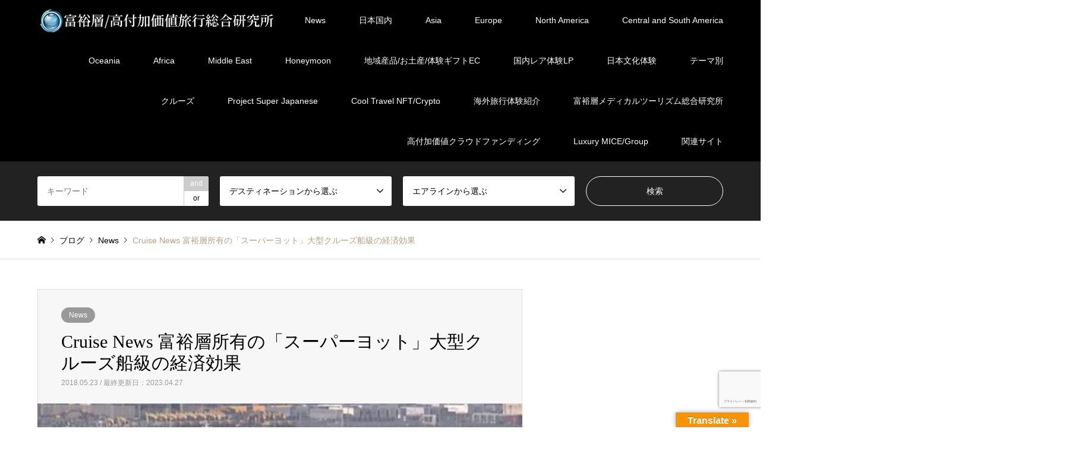

--- FILE ---
content_type: text/html; charset=UTF-8
request_url: https://tourismboards.net/news-topics/cruise-news-%E5%AF%8C%E8%A3%95%E5%B1%A4%E6%89%80%E6%9C%89%E3%81%AE%E3%80%8C%E3%82%B9%E3%83%BC%E3%83%91%E3%83%BC%E3%83%A8%E3%83%83%E3%83%88%E3%80%8D%E5%A4%A7%E5%9E%8B%E3%82%AF%E3%83%AB%E3%83%BC/
body_size: 28254
content:
<!DOCTYPE html>
<html dir="ltr" lang="ja" prefix="og: https://ogp.me/ns#">
<head>
<meta charset="UTF-8">
<!--[if IE]><meta http-equiv="X-UA-Compatible" content="IE=edge"><![endif]-->
<meta name="viewport" content="width=device-width">

<!--
	<meta name="description" content="大型クルーズ船と同等の経済効果が見込めるという「スーパーヨット」の存在が今話題だ。">
-->
<link rel="pingback" href="https://tourismboards.net/xmlrpc.php">
<link rel="shortcut icon" href="https://tourismboards.net/wp-content/uploads/2016/02/wir-favicon.png">

		<!-- All in One SEO 4.9.3 - aioseo.com -->
		<title>Cruise News 富裕層所有の「スーパーヨット」大型クルーズ船級の経済効果 | 富裕層/高付加価値旅行総合研究所</title>
	<meta name="description" content="大型クルーズ船と同等の経済効果が見込めるという「スーパーヨット」の存在が今話題だ。 「スーパーヨット」の定義は" />
	<meta name="robots" content="max-image-preview:large" />
	<meta name="author" content="wpmaster"/>
	<link rel="canonical" href="https://tourismboards.net/news-topics/cruise-news-%e5%af%8c%e8%a3%95%e5%b1%a4%e6%89%80%e6%9c%89%e3%81%ae%e3%80%8c%e3%82%b9%e3%83%bc%e3%83%91%e3%83%bc%e3%83%a8%e3%83%83%e3%83%88%e3%80%8d%e5%a4%a7%e5%9e%8b%e3%82%af%e3%83%ab%e3%83%bc/" />
	<meta name="generator" content="All in One SEO (AIOSEO) 4.9.3" />

		<!-- Google tag (gtag.js) -->
<script async src="https://www.googletagmanager.com/gtag/js?id=G-WXFDYNE3KK"></script>
<script>
  window.dataLayer = window.dataLayer || [];
  function gtag(){dataLayer.push(arguments);}
  gtag('js', new Date());

  gtag('config', 'G-WXFDYNE3KK');
</script>
		<meta property="og:locale" content="ja_JP" />
		<meta property="og:site_name" content="富裕層/高付加価値旅行総合研究所 | 富裕層/高付加価値旅行総合研究所" />
		<meta property="og:type" content="article" />
		<meta property="og:title" content="Cruise News 富裕層所有の「スーパーヨット」大型クルーズ船級の経済効果 | 富裕層/高付加価値旅行総合研究所" />
		<meta property="og:description" content="大型クルーズ船と同等の経済効果が見込めるという「スーパーヨット」の存在が今話題だ。 「スーパーヨット」の定義は" />
		<meta property="og:url" content="https://tourismboards.net/news-topics/cruise-news-%e5%af%8c%e8%a3%95%e5%b1%a4%e6%89%80%e6%9c%89%e3%81%ae%e3%80%8c%e3%82%b9%e3%83%bc%e3%83%91%e3%83%bc%e3%83%a8%e3%83%83%e3%83%88%e3%80%8d%e5%a4%a7%e5%9e%8b%e3%82%af%e3%83%ab%e3%83%bc/" />
		<meta property="article:published_time" content="2018-05-23T01:52:41+00:00" />
		<meta property="article:modified_time" content="2023-04-27T13:52:30+00:00" />
		<meta name="twitter:card" content="summary" />
		<meta name="twitter:title" content="Cruise News 富裕層所有の「スーパーヨット」大型クルーズ船級の経済効果 | 富裕層/高付加価値旅行総合研究所" />
		<meta name="twitter:description" content="大型クルーズ船と同等の経済効果が見込めるという「スーパーヨット」の存在が今話題だ。 「スーパーヨット」の定義は" />
		<script type="application/ld+json" class="aioseo-schema">
			{"@context":"https:\/\/schema.org","@graph":[{"@type":"Article","@id":"https:\/\/tourismboards.net\/news-topics\/cruise-news-%e5%af%8c%e8%a3%95%e5%b1%a4%e6%89%80%e6%9c%89%e3%81%ae%e3%80%8c%e3%82%b9%e3%83%bc%e3%83%91%e3%83%bc%e3%83%a8%e3%83%83%e3%83%88%e3%80%8d%e5%a4%a7%e5%9e%8b%e3%82%af%e3%83%ab%e3%83%bc\/#article","name":"Cruise News \u5bcc\u88d5\u5c64\u6240\u6709\u306e\u300c\u30b9\u30fc\u30d1\u30fc\u30e8\u30c3\u30c8\u300d\u5927\u578b\u30af\u30eb\u30fc\u30ba\u8239\u7d1a\u306e\u7d4c\u6e08\u52b9\u679c | \u5bcc\u88d5\u5c64\/\u9ad8\u4ed8\u52a0\u4fa1\u5024\u65c5\u884c\u7dcf\u5408\u7814\u7a76\u6240","headline":"Cruise News \u5bcc\u88d5\u5c64\u6240\u6709\u306e\u300c\u30b9\u30fc\u30d1\u30fc\u30e8\u30c3\u30c8\u300d\u5927\u578b\u30af\u30eb\u30fc\u30ba\u8239\u7d1a\u306e\u7d4c\u6e08\u52b9\u679c","author":{"@id":"https:\/\/tourismboards.net\/author\/wpmaster\/#author"},"publisher":{"@id":"https:\/\/tourismboards.net\/#organization"},"image":{"@type":"ImageObject","url":"https:\/\/tourismboards.net\/wp-content\/uploads\/2023\/04\/super_yocht.jpg","width":850,"height":394},"datePublished":"2018-05-23T10:52:41+09:00","dateModified":"2023-04-27T22:52:30+09:00","inLanguage":"ja","mainEntityOfPage":{"@id":"https:\/\/tourismboards.net\/news-topics\/cruise-news-%e5%af%8c%e8%a3%95%e5%b1%a4%e6%89%80%e6%9c%89%e3%81%ae%e3%80%8c%e3%82%b9%e3%83%bc%e3%83%91%e3%83%bc%e3%83%a8%e3%83%83%e3%83%88%e3%80%8d%e5%a4%a7%e5%9e%8b%e3%82%af%e3%83%ab%e3%83%bc\/#webpage"},"isPartOf":{"@id":"https:\/\/tourismboards.net\/news-topics\/cruise-news-%e5%af%8c%e8%a3%95%e5%b1%a4%e6%89%80%e6%9c%89%e3%81%ae%e3%80%8c%e3%82%b9%e3%83%bc%e3%83%91%e3%83%bc%e3%83%a8%e3%83%83%e3%83%88%e3%80%8d%e5%a4%a7%e5%9e%8b%e3%82%af%e3%83%ab%e3%83%bc\/#webpage"},"articleSection":"News"},{"@type":"BreadcrumbList","@id":"https:\/\/tourismboards.net\/news-topics\/cruise-news-%e5%af%8c%e8%a3%95%e5%b1%a4%e6%89%80%e6%9c%89%e3%81%ae%e3%80%8c%e3%82%b9%e3%83%bc%e3%83%91%e3%83%bc%e3%83%a8%e3%83%83%e3%83%88%e3%80%8d%e5%a4%a7%e5%9e%8b%e3%82%af%e3%83%ab%e3%83%bc\/#breadcrumblist","itemListElement":[{"@type":"ListItem","@id":"https:\/\/tourismboards.net#listItem","position":1,"name":"\u30db\u30fc\u30e0","item":"https:\/\/tourismboards.net","nextItem":{"@type":"ListItem","@id":"https:\/\/tourismboards.net\/news-topics\/#listItem","name":"News"}},{"@type":"ListItem","@id":"https:\/\/tourismboards.net\/news-topics\/#listItem","position":2,"name":"News","item":"https:\/\/tourismboards.net\/news-topics\/","nextItem":{"@type":"ListItem","@id":"https:\/\/tourismboards.net\/news-topics\/cruise-news-%e5%af%8c%e8%a3%95%e5%b1%a4%e6%89%80%e6%9c%89%e3%81%ae%e3%80%8c%e3%82%b9%e3%83%bc%e3%83%91%e3%83%bc%e3%83%a8%e3%83%83%e3%83%88%e3%80%8d%e5%a4%a7%e5%9e%8b%e3%82%af%e3%83%ab%e3%83%bc\/#listItem","name":"Cruise News \u5bcc\u88d5\u5c64\u6240\u6709\u306e\u300c\u30b9\u30fc\u30d1\u30fc\u30e8\u30c3\u30c8\u300d\u5927\u578b\u30af\u30eb\u30fc\u30ba\u8239\u7d1a\u306e\u7d4c\u6e08\u52b9\u679c"},"previousItem":{"@type":"ListItem","@id":"https:\/\/tourismboards.net#listItem","name":"\u30db\u30fc\u30e0"}},{"@type":"ListItem","@id":"https:\/\/tourismboards.net\/news-topics\/cruise-news-%e5%af%8c%e8%a3%95%e5%b1%a4%e6%89%80%e6%9c%89%e3%81%ae%e3%80%8c%e3%82%b9%e3%83%bc%e3%83%91%e3%83%bc%e3%83%a8%e3%83%83%e3%83%88%e3%80%8d%e5%a4%a7%e5%9e%8b%e3%82%af%e3%83%ab%e3%83%bc\/#listItem","position":3,"name":"Cruise News \u5bcc\u88d5\u5c64\u6240\u6709\u306e\u300c\u30b9\u30fc\u30d1\u30fc\u30e8\u30c3\u30c8\u300d\u5927\u578b\u30af\u30eb\u30fc\u30ba\u8239\u7d1a\u306e\u7d4c\u6e08\u52b9\u679c","previousItem":{"@type":"ListItem","@id":"https:\/\/tourismboards.net\/news-topics\/#listItem","name":"News"}}]},{"@type":"Organization","@id":"https:\/\/tourismboards.net\/#organization","name":"\u5bcc\u88d5\u5c64\/\u9ad8\u4ed8\u52a0\u4fa1\u5024\u65c5\u884c\u7dcf\u5408\u7814\u7a76\u6240","description":"\u5bcc\u88d5\u5c64\/\u9ad8\u4ed8\u52a0\u4fa1\u5024\u65c5\u884c\u7dcf\u5408\u7814\u7a76\u6240","url":"https:\/\/tourismboards.net\/"},{"@type":"Person","@id":"https:\/\/tourismboards.net\/author\/wpmaster\/#author","url":"https:\/\/tourismboards.net\/author\/wpmaster\/","name":"wpmaster","image":{"@type":"ImageObject","@id":"https:\/\/tourismboards.net\/news-topics\/cruise-news-%e5%af%8c%e8%a3%95%e5%b1%a4%e6%89%80%e6%9c%89%e3%81%ae%e3%80%8c%e3%82%b9%e3%83%bc%e3%83%91%e3%83%bc%e3%83%a8%e3%83%83%e3%83%88%e3%80%8d%e5%a4%a7%e5%9e%8b%e3%82%af%e3%83%ab%e3%83%bc\/#authorImage","url":"https:\/\/secure.gravatar.com\/avatar\/3ede57f7a05785d0aee5f86a7b6a5b3e?s=96&d=mm&r=g","width":96,"height":96,"caption":"wpmaster"}},{"@type":"WebPage","@id":"https:\/\/tourismboards.net\/news-topics\/cruise-news-%e5%af%8c%e8%a3%95%e5%b1%a4%e6%89%80%e6%9c%89%e3%81%ae%e3%80%8c%e3%82%b9%e3%83%bc%e3%83%91%e3%83%bc%e3%83%a8%e3%83%83%e3%83%88%e3%80%8d%e5%a4%a7%e5%9e%8b%e3%82%af%e3%83%ab%e3%83%bc\/#webpage","url":"https:\/\/tourismboards.net\/news-topics\/cruise-news-%e5%af%8c%e8%a3%95%e5%b1%a4%e6%89%80%e6%9c%89%e3%81%ae%e3%80%8c%e3%82%b9%e3%83%bc%e3%83%91%e3%83%bc%e3%83%a8%e3%83%83%e3%83%88%e3%80%8d%e5%a4%a7%e5%9e%8b%e3%82%af%e3%83%ab%e3%83%bc\/","name":"Cruise News \u5bcc\u88d5\u5c64\u6240\u6709\u306e\u300c\u30b9\u30fc\u30d1\u30fc\u30e8\u30c3\u30c8\u300d\u5927\u578b\u30af\u30eb\u30fc\u30ba\u8239\u7d1a\u306e\u7d4c\u6e08\u52b9\u679c | \u5bcc\u88d5\u5c64\/\u9ad8\u4ed8\u52a0\u4fa1\u5024\u65c5\u884c\u7dcf\u5408\u7814\u7a76\u6240","description":"\u5927\u578b\u30af\u30eb\u30fc\u30ba\u8239\u3068\u540c\u7b49\u306e\u7d4c\u6e08\u52b9\u679c\u304c\u898b\u8fbc\u3081\u308b\u3068\u3044\u3046\u300c\u30b9\u30fc\u30d1\u30fc\u30e8\u30c3\u30c8\u300d\u306e\u5b58\u5728\u304c\u4eca\u8a71\u984c\u3060\u3002 \u300c\u30b9\u30fc\u30d1\u30fc\u30e8\u30c3\u30c8\u300d\u306e\u5b9a\u7fa9\u306f","inLanguage":"ja","isPartOf":{"@id":"https:\/\/tourismboards.net\/#website"},"breadcrumb":{"@id":"https:\/\/tourismboards.net\/news-topics\/cruise-news-%e5%af%8c%e8%a3%95%e5%b1%a4%e6%89%80%e6%9c%89%e3%81%ae%e3%80%8c%e3%82%b9%e3%83%bc%e3%83%91%e3%83%bc%e3%83%a8%e3%83%83%e3%83%88%e3%80%8d%e5%a4%a7%e5%9e%8b%e3%82%af%e3%83%ab%e3%83%bc\/#breadcrumblist"},"author":{"@id":"https:\/\/tourismboards.net\/author\/wpmaster\/#author"},"creator":{"@id":"https:\/\/tourismboards.net\/author\/wpmaster\/#author"},"image":{"@type":"ImageObject","url":"https:\/\/tourismboards.net\/wp-content\/uploads\/2023\/04\/super_yocht.jpg","@id":"https:\/\/tourismboards.net\/news-topics\/cruise-news-%e5%af%8c%e8%a3%95%e5%b1%a4%e6%89%80%e6%9c%89%e3%81%ae%e3%80%8c%e3%82%b9%e3%83%bc%e3%83%91%e3%83%bc%e3%83%a8%e3%83%83%e3%83%88%e3%80%8d%e5%a4%a7%e5%9e%8b%e3%82%af%e3%83%ab%e3%83%bc\/#mainImage","width":850,"height":394},"primaryImageOfPage":{"@id":"https:\/\/tourismboards.net\/news-topics\/cruise-news-%e5%af%8c%e8%a3%95%e5%b1%a4%e6%89%80%e6%9c%89%e3%81%ae%e3%80%8c%e3%82%b9%e3%83%bc%e3%83%91%e3%83%bc%e3%83%a8%e3%83%83%e3%83%88%e3%80%8d%e5%a4%a7%e5%9e%8b%e3%82%af%e3%83%ab%e3%83%bc\/#mainImage"},"datePublished":"2018-05-23T10:52:41+09:00","dateModified":"2023-04-27T22:52:30+09:00"},{"@type":"WebSite","@id":"https:\/\/tourismboards.net\/#website","url":"https:\/\/tourismboards.net\/","name":"\u5bcc\u88d5\u5c64\/\u9ad8\u4ed8\u52a0\u4fa1\u5024\u65c5\u884c\u7dcf\u5408\u7814\u7a76\u6240","description":"\u5bcc\u88d5\u5c64\/\u9ad8\u4ed8\u52a0\u4fa1\u5024\u65c5\u884c\u7dcf\u5408\u7814\u7a76\u6240","inLanguage":"ja","publisher":{"@id":"https:\/\/tourismboards.net\/#organization"}}]}
		</script>
		<!-- All in One SEO -->

<link rel='dns-prefetch' href='//translate.google.com' />
<link rel='dns-prefetch' href='//www.google.com' />
<link rel='dns-prefetch' href='//stats.wp.com' />
<link rel='dns-prefetch' href='//v0.wordpress.com' />
<link rel="alternate" type="application/rss+xml" title="富裕層/高付加価値旅行総合研究所 &raquo; フィード" href="https://tourismboards.net/feed/" />
<link rel="alternate" type="application/rss+xml" title="富裕層/高付加価値旅行総合研究所 &raquo; コメントフィード" href="https://tourismboards.net/comments/feed/" />
<link rel="alternate" type="application/rss+xml" title="富裕層/高付加価値旅行総合研究所 &raquo; Cruise News 富裕層所有の「スーパーヨット」大型クルーズ船級の経済効果 のコメントのフィード" href="https://tourismboards.net/news-topics/cruise-news-%e5%af%8c%e8%a3%95%e5%b1%a4%e6%89%80%e6%9c%89%e3%81%ae%e3%80%8c%e3%82%b9%e3%83%bc%e3%83%91%e3%83%bc%e3%83%a8%e3%83%83%e3%83%88%e3%80%8d%e5%a4%a7%e5%9e%8b%e3%82%af%e3%83%ab%e3%83%bc/feed/" />
<script type="text/javascript">
/* <![CDATA[ */
window._wpemojiSettings = {"baseUrl":"https:\/\/s.w.org\/images\/core\/emoji\/15.0.3\/72x72\/","ext":".png","svgUrl":"https:\/\/s.w.org\/images\/core\/emoji\/15.0.3\/svg\/","svgExt":".svg","source":{"concatemoji":"https:\/\/tourismboards.net\/wp-includes\/js\/wp-emoji-release.min.js?ver=6.5.7"}};
/*! This file is auto-generated */
!function(i,n){var o,s,e;function c(e){try{var t={supportTests:e,timestamp:(new Date).valueOf()};sessionStorage.setItem(o,JSON.stringify(t))}catch(e){}}function p(e,t,n){e.clearRect(0,0,e.canvas.width,e.canvas.height),e.fillText(t,0,0);var t=new Uint32Array(e.getImageData(0,0,e.canvas.width,e.canvas.height).data),r=(e.clearRect(0,0,e.canvas.width,e.canvas.height),e.fillText(n,0,0),new Uint32Array(e.getImageData(0,0,e.canvas.width,e.canvas.height).data));return t.every(function(e,t){return e===r[t]})}function u(e,t,n){switch(t){case"flag":return n(e,"\ud83c\udff3\ufe0f\u200d\u26a7\ufe0f","\ud83c\udff3\ufe0f\u200b\u26a7\ufe0f")?!1:!n(e,"\ud83c\uddfa\ud83c\uddf3","\ud83c\uddfa\u200b\ud83c\uddf3")&&!n(e,"\ud83c\udff4\udb40\udc67\udb40\udc62\udb40\udc65\udb40\udc6e\udb40\udc67\udb40\udc7f","\ud83c\udff4\u200b\udb40\udc67\u200b\udb40\udc62\u200b\udb40\udc65\u200b\udb40\udc6e\u200b\udb40\udc67\u200b\udb40\udc7f");case"emoji":return!n(e,"\ud83d\udc26\u200d\u2b1b","\ud83d\udc26\u200b\u2b1b")}return!1}function f(e,t,n){var r="undefined"!=typeof WorkerGlobalScope&&self instanceof WorkerGlobalScope?new OffscreenCanvas(300,150):i.createElement("canvas"),a=r.getContext("2d",{willReadFrequently:!0}),o=(a.textBaseline="top",a.font="600 32px Arial",{});return e.forEach(function(e){o[e]=t(a,e,n)}),o}function t(e){var t=i.createElement("script");t.src=e,t.defer=!0,i.head.appendChild(t)}"undefined"!=typeof Promise&&(o="wpEmojiSettingsSupports",s=["flag","emoji"],n.supports={everything:!0,everythingExceptFlag:!0},e=new Promise(function(e){i.addEventListener("DOMContentLoaded",e,{once:!0})}),new Promise(function(t){var n=function(){try{var e=JSON.parse(sessionStorage.getItem(o));if("object"==typeof e&&"number"==typeof e.timestamp&&(new Date).valueOf()<e.timestamp+604800&&"object"==typeof e.supportTests)return e.supportTests}catch(e){}return null}();if(!n){if("undefined"!=typeof Worker&&"undefined"!=typeof OffscreenCanvas&&"undefined"!=typeof URL&&URL.createObjectURL&&"undefined"!=typeof Blob)try{var e="postMessage("+f.toString()+"("+[JSON.stringify(s),u.toString(),p.toString()].join(",")+"));",r=new Blob([e],{type:"text/javascript"}),a=new Worker(URL.createObjectURL(r),{name:"wpTestEmojiSupports"});return void(a.onmessage=function(e){c(n=e.data),a.terminate(),t(n)})}catch(e){}c(n=f(s,u,p))}t(n)}).then(function(e){for(var t in e)n.supports[t]=e[t],n.supports.everything=n.supports.everything&&n.supports[t],"flag"!==t&&(n.supports.everythingExceptFlag=n.supports.everythingExceptFlag&&n.supports[t]);n.supports.everythingExceptFlag=n.supports.everythingExceptFlag&&!n.supports.flag,n.DOMReady=!1,n.readyCallback=function(){n.DOMReady=!0}}).then(function(){return e}).then(function(){var e;n.supports.everything||(n.readyCallback(),(e=n.source||{}).concatemoji?t(e.concatemoji):e.wpemoji&&e.twemoji&&(t(e.twemoji),t(e.wpemoji)))}))}((window,document),window._wpemojiSettings);
/* ]]> */
</script>
<link rel='stylesheet' id='snow-monkey-blocks/child-pages/nopro-css' href='https://tourismboards.net/wp-content/plugins/snow-monkey-blocks/dist/blocks/child-pages/nopro.css?ver=1711507159' type='text/css' media='all' />
<link rel='stylesheet' id='snow-monkey-blocks/contents-outline/nopro-css' href='https://tourismboards.net/wp-content/plugins/snow-monkey-blocks/dist/blocks/contents-outline/nopro.css?ver=1711507159' type='text/css' media='all' />
<link rel='stylesheet' id='snow-monkey-blocks/like-me-box/nopro-css' href='https://tourismboards.net/wp-content/plugins/snow-monkey-blocks/dist/blocks/like-me-box/nopro.css?ver=1711507159' type='text/css' media='all' />
<link rel='stylesheet' id='snow-monkey-blocks/pickup-slider/nopro-css' href='https://tourismboards.net/wp-content/plugins/snow-monkey-blocks/dist/blocks/pickup-slider/nopro.css?ver=1711507159' type='text/css' media='all' />
<link rel='stylesheet' id='snow-monkey-blocks/recent-posts/nopro-css' href='https://tourismboards.net/wp-content/plugins/snow-monkey-blocks/dist/blocks/recent-posts/nopro.css?ver=1711507159' type='text/css' media='all' />
<link rel='stylesheet' id='snow-monkey-blocks/rss/nopro-css' href='https://tourismboards.net/wp-content/plugins/snow-monkey-blocks/dist/blocks/rss/nopro.css?ver=1711507159' type='text/css' media='all' />
<link rel='stylesheet' id='snow-monkey-blocks/taxonomy-posts/nopro-css' href='https://tourismboards.net/wp-content/plugins/snow-monkey-blocks/dist/blocks/taxonomy-posts/nopro.css?ver=1711507159' type='text/css' media='all' />
<link rel='stylesheet' id='snow-monkey-blocks/taxonomy-terms/nopro-css' href='https://tourismboards.net/wp-content/plugins/snow-monkey-blocks/dist/blocks/taxonomy-terms/nopro.css?ver=1711507159' type='text/css' media='all' />
<link rel='stylesheet' id='wp-color-picker-css' href='https://tourismboards.net/wp-admin/css/color-picker.min.css?ver=6.5.7' type='text/css' media='all' />
<link rel='stylesheet' id='style-css' href='https://tourismboards.net/wp-content/themes/gensen_tcd050/style.css?ver=1.2.2' type='text/css' media='all' />
<style id='wp-emoji-styles-inline-css' type='text/css'>

	img.wp-smiley, img.emoji {
		display: inline !important;
		border: none !important;
		box-shadow: none !important;
		height: 1em !important;
		width: 1em !important;
		margin: 0 0.07em !important;
		vertical-align: -0.1em !important;
		background: none !important;
		padding: 0 !important;
	}
</style>
<link rel='stylesheet' id='wp-block-library-css' href='https://tourismboards.net/wp-includes/css/dist/block-library/style.min.css?ver=6.5.7' type='text/css' media='all' />
<link rel='stylesheet' id='aioseo/css/src/vue/standalone/blocks/table-of-contents/global.scss-css' href='https://tourismboards.net/wp-content/plugins/all-in-one-seo-pack/dist/Lite/assets/css/table-of-contents/global.e90f6d47.css?ver=4.9.3' type='text/css' media='all' />
<link rel='stylesheet' id='mediaelement-css' href='https://tourismboards.net/wp-includes/js/mediaelement/mediaelementplayer-legacy.min.css?ver=4.2.17' type='text/css' media='all' />
<link rel='stylesheet' id='wp-mediaelement-css' href='https://tourismboards.net/wp-includes/js/mediaelement/wp-mediaelement.min.css?ver=6.5.7' type='text/css' media='all' />
<style id='jetpack-sharing-buttons-style-inline-css' type='text/css'>
.jetpack-sharing-buttons__services-list{display:flex;flex-direction:row;flex-wrap:wrap;gap:0;list-style-type:none;margin:5px;padding:0}.jetpack-sharing-buttons__services-list.has-small-icon-size{font-size:12px}.jetpack-sharing-buttons__services-list.has-normal-icon-size{font-size:16px}.jetpack-sharing-buttons__services-list.has-large-icon-size{font-size:24px}.jetpack-sharing-buttons__services-list.has-huge-icon-size{font-size:36px}@media print{.jetpack-sharing-buttons__services-list{display:none!important}}.editor-styles-wrapper .wp-block-jetpack-sharing-buttons{gap:0;padding-inline-start:0}ul.jetpack-sharing-buttons__services-list.has-background{padding:1.25em 2.375em}
</style>
<style id='snow-monkey-blocks-accordion-style-inline-css' type='text/css'>
.smb-accordion{--smb-accordion--gap:var(--_margin-1);--smb-accordion--title-background-color:var(--_lighter-color-gray)}.smb-accordion>*+*{margin-top:var(--smb-accordion--gap)}.smb-accordion__item{position:relative}.smb-accordion__item__title{align-items:center;background-color:var(--smb-accordion--title-background-color);display:flex;padding:calc(var(--_padding-1)*.5) var(--_padding-1)}.smb-accordion__item__title__label{flex:1 1 auto}.smb-accordion__item__title__icon{margin-left:var(--_margin-1);--_transition-duration:var(--_global--transition-duration);--_transition-function-timing:var(--_global--transition-function-timing);--_transition-delay:var(--_global--transition-delay);flex:0 0 auto;transition:transform var(--_transition-duration) var(--_transition-function-timing) var(--_transition-delay)}.smb-accordion__item__control{-webkit-appearance:none!important;appearance:none!important;bottom:0!important;cursor:pointer!important;display:block!important;height:100%!important;left:0!important;opacity:0!important;outline:none!important;position:absolute!important;right:0!important;top:0!important;width:100%!important;z-index:1!important}.smb-accordion__item__control:focus-visible{opacity:1!important;outline:1px solid!important}.smb-accordion__item__body{display:none;padding:var(--_padding1);position:relative;z-index:2}.smb-accordion .smb-accordion__item__control:checked+.smb-accordion__item__body,.smb-accordion .smb-accordion__item__control:checked+.smb-accordion__item__title+.smb-accordion__item__body{display:block}.smb-accordion .smb-accordion__item__control:checked+.smb-accordion__item__title>.smb-accordion__item__title__icon{transform:rotate(180deg)}:where(.smb-accordion__item__body.is-layout-constrained>*){--wp--style--global--content-size:100%;--wp--style--global--wide-size:100%}
</style>
<style id='snow-monkey-blocks-alert-style-inline-css' type='text/css'>
.smb-alert{--smb-alert--border-radius:var(--_global--border-radius);--smb-alert--background-color:#fff9e6;--smb-alert--border-color:#fff3cd;--smb-alert--color:#5a4d26;--smb-alert--padding:var(--_padding1);--smb-alert--icon-color:#ffc81a;--smb-alert--warning-background-color:#ffede6;--smb-alert--warning-border-color:#ffdacd;--smb-alert--warning-color:#361f17;--smb-alert--warning-icon-color:#ff561a;--smb-alert--success-background-color:#f4ffe6;--smb-alert--success-border-color:#dfffb3;--smb-alert--success-color:#28321b;--smb-alert--success-icon-color:#84e600;--smb-alert--remark-background-color:var(--_lightest-color-gray);--smb-alert--remark-border-color:var(--_lighter-color-gray);--smb-alert--remark-color:var(--_color-text);--smb-alert--remark-icon-color:var(--_color-gray);background-color:var(--smb-alert--background-color);border:1px solid var(--smb-alert--border-color);border-radius:var(--smb-alert--border-radius);color:var(--smb-alert--color);display:block;padding:var(--smb-alert--padding)}.smb-alert .svg-inline--fa{color:var(--smb-alert--icon-color)}.smb-alert--warning{--smb-alert--background-color:var(--smb-alert--warning-background-color);--smb-alert--border-color:var(--smb-alert--warning-border-color);--smb-alert--color:var(--smb-alert--warning-color);--smb-alert--icon-color:var(--smb-alert--warning-icon-color)}.smb-alert--success{--smb-alert--background-color:var(--smb-alert--success-background-color);--smb-alert--border-color:var(--smb-alert--success-border-color);--smb-alert--color:var(--smb-alert--success-color);--smb-alert--icon-color:var(--smb-alert--success-icon-color)}.smb-alert--remark{--smb-alert--background-color:var(--smb-alert--remark-background-color);--smb-alert--border-color:var(--smb-alert--remark-border-color);--smb-alert--color:var(--smb-alert--remark-color);--smb-alert--icon-color:var(--smb-alert--remark-icon-color)}.smb-alert__title{align-items:center;display:flex;margin-bottom:var(--_margin-1);position:relative}.smb-alert__title .svg-inline--fa{flex:0 0 auto;margin-right:var(--_margin-2);position:relative;top:-1px;--_font-size-level:3;font-size:var(--_fluid-font-size);height:1em;line-height:var(--_line-height)}:where(.smb-alert__body.is-layout-constrained>*){--wp--style--global--content-size:100%;--wp--style--global--wide-size:100%}
</style>
<link rel='stylesheet' id='snow-monkey-blocks-balloon-style-css' href='https://tourismboards.net/wp-content/plugins/snow-monkey-blocks/dist/blocks/balloon/style.css?ver=6.5.7' type='text/css' media='all' />
<style id='snow-monkey-blocks-box-style-inline-css' type='text/css'>
.smb-box{--smb-box--background-color:#0000;--smb-box--background-image:initial;--smb-box--background-opacity:1;--smb-box--border-color:var(--_lighter-color-gray);--smb-box--border-style:solid;--smb-box--border-width:0px;--smb-box--border-radius:var(--_global--border-radius);--smb-box--box-shadow:initial;--smb-box--color:inherit;--smb-box--padding:var(--_padding1);border-radius:var(--smb-box--border-radius);border-width:0;box-shadow:var(--smb-box--box-shadow);color:var(--smb-box--color);overflow:visible;padding:var(--smb-box--padding);position:relative}.smb-box--p-s{--smb-box--padding:var(--_padding-1)}.smb-box--p-l{--smb-box--padding:var(--_padding2)}.smb-box__background{background-color:var(--smb-box--background-color);background-image:var(--smb-box--background-image);border:var(--smb-box--border-width) var(--smb-box--border-style) var(--smb-box--border-color);border-radius:var(--smb-box--border-radius);bottom:0;display:block;left:0;opacity:var(--smb-box--background-opacity);position:absolute;right:0;top:0}.smb-box__body{position:relative}:where(.smb-box__body.is-layout-constrained>*){--wp--style--global--content-size:100%;--wp--style--global--wide-size:100%}
</style>
<style id='snow-monkey-blocks-btn-style-inline-css' type='text/css'>
.smb-btn{--smb-btn--background-color:var(--wp--preset--color--black);--smb-btn--background-image:initial;--smb-btn--border:none;--smb-btn--border-radius:var(--_global--border-radius);--smb-btn--color:var(--wp--preset--color--white);--smb-btn--padding:var(--_padding-1);--smb-btn--padding-vertical:calc(var(--smb-btn--padding)*0.5);--smb-btn--padding-horizontal:var(--smb-btn--padding);--smb-btn--style--ghost--border-color:var(--smb-btn--background-color,currentColor);--smb-btn--style--ghost--color:currentColor;--smb-btn--style--text--color:currentColor;background-color:var(--smb-btn--background-color);background-image:var(--smb-btn--background-image);border:var(--smb-btn--border);border-radius:var(--smb-btn--border-radius);color:var(--smb-btn--color);display:inline-flex;justify-content:center;margin:0;max-width:100%;padding:var(--smb-btn--padding-vertical) var(--smb-btn--padding-horizontal);text-decoration:none;white-space:nowrap;--_transition-duration:var(--_global--transition-duration);--_transition-function-timing:var(--_global--transition-function-timing);--_transition-delay:var(--_global--transition-delay);transition:all var(--_transition-duration) var(--_transition-function-timing) var(--_transition-delay)}.smb-btn__label{color:currentColor;white-space:inherit!important}.smb-btn--little-wider{--smb-btn--padding-horizontal:var(--_padding2)}.smb-btn--wider{--smb-btn--padding-horizontal:var(--_padding3)}.smb-btn--full,.smb-btn--more-wider{width:100%}.smb-btn--wrap{white-space:normal}.smb-btn-wrapper.is-style-ghost .smb-btn{--smb-btn--color:var(--smb-btn--style--ghost--color);background-color:initial;border:1px solid var(--smb-btn--style--ghost--border-color)}.smb-btn-wrapper.is-style-ghost .smb-btn[style*="background-color:"]{background-color:initial!important}.smb-btn-wrapper.is-style-text .smb-btn{--smb-btn--background-color:#0000;--smb-btn--color:var(--smb-btn--style--text--color);border:none}.aligncenter .smb-btn-wrapper,.smb-btn-wrapper.aligncenter{text-align:center}@media (min-width:640px){.smb-btn--more-wider{--smb-btn--padding-horizontal:var(--_padding4);display:inline-block;width:auto}}@media (hover:hover) and (pointer:fine){.smb-btn:active,.smb-btn:focus,.smb-btn:hover{filter:brightness(90%)}}
</style>
<link rel='stylesheet' id='snow-monkey-blocks-btn-box-style-css' href='https://tourismboards.net/wp-content/plugins/snow-monkey-blocks/dist/blocks/btn-box/style.css?ver=1711507159' type='text/css' media='all' />
<style id='snow-monkey-blocks-buttons-style-inline-css' type='text/css'>
.smb-buttons{--smb-buttons--gap:var(--_margin1);display:flex;flex-wrap:wrap;gap:var(--smb-buttons--gap)}.smb-buttons.has-text-align-left,.smb-buttons.is-content-justification-left{justify-content:flex-start}.smb-buttons.has-text-align-center,.smb-buttons.is-content-justification-center{justify-content:center}.smb-buttons.has-text-align-right,.smb-buttons.is-content-justification-right{justify-content:flex-end}.smb-buttons.is-content-justification-space-between{justify-content:space-between}.smb-buttons>.smb-btn-wrapper{flex:0 1 auto;margin:0}.smb-buttons>.smb-btn-wrapper--full{flex:1 1 auto}@media not all and (min-width:640px){.smb-buttons>.smb-btn-wrapper--more-wider{flex:1 1 auto}}
</style>
<link rel='stylesheet' id='snow-monkey-blocks-categories-list-style-css' href='https://tourismboards.net/wp-content/plugins/snow-monkey-blocks/dist/blocks/categories-list/style.css?ver=6.5.7' type='text/css' media='all' />
<style id='snow-monkey-blocks-container-style-inline-css' type='text/css'>
.smb-container__body{margin-left:auto;margin-right:auto;max-width:100%}.smb-container--no-gutters{padding-left:0!important;padding-right:0!important}:where(.smb-container__body.is-layout-constrained>*){--wp--style--global--content-size:100%;--wp--style--global--wide-size:100%}
</style>
<style id='snow-monkey-blocks-countdown-style-inline-css' type='text/css'>
.smb-countdown{--smb-countdown--gap:var(--_margin-2);--smb-countdown--numeric-color:currentColor;--smb-countdown--clock-color:currentColor}.smb-countdown__list{align-items:center;align-self:center;display:flex;flex-direction:row;flex-wrap:wrap;list-style-type:none;margin-left:0;padding-left:0}.smb-countdown__list-item{margin:0 var(--smb-countdown--gap);text-align:center}.smb-countdown__list-item:first-child{margin-left:0}.smb-countdown__list-item:last-child{margin-right:0}.smb-countdown__list-item__numeric{color:var(--smb-countdown--numeric-color);display:block;--_font-size-level:3;font-size:var(--_fluid-font-size);font-weight:700;line-height:var(--_line-height)}.smb-countdown__list-item__clock{color:var(--smb-countdown--clock-color);display:block;--_font-size-level:-1;font-size:var(--_font-size);line-height:var(--_line-height)}.smb-countdown .align-center{justify-content:center}.smb-countdown .align-left{justify-content:flex-start}.smb-countdown .align-right{justify-content:flex-end}.is-style-inline .smb-countdown__list-item__clock,.is-style-inline .smb-countdown__list-item__numeric{display:inline}
</style>
<style id='snow-monkey-blocks-directory-structure-style-inline-css' type='text/css'>
.smb-directory-structure{--smb-directory-structure--background-color:var(--_lightest-color-gray);--smb-directory-structure--padding:var(--_padding1);--smb-directory-structure--gap:var(--_margin-2);--smb-directory-structure--icon-color:currentColor;background-color:var(--smb-directory-structure--background-color);overflow-x:auto;overflow-y:hidden;padding:var(--smb-directory-structure--padding)}.smb-directory-structure>*+*{margin-top:var(--smb-directory-structure--gap)}.smb-directory-structure__item{--smb-directory-structure--icon-color:currentColor}.smb-directory-structure__item p{align-items:flex-start;display:flex;flex-wrap:nowrap}.smb-directory-structure .fa-fw{color:var(--smb-directory-structure--icon-color);width:auto}.smb-directory-structure__item__name{margin-left:.5em;white-space:nowrap}.smb-directory-structure__item__list{margin-left:1.5em}.smb-directory-structure__item__list>*{margin-top:var(--smb-directory-structure--gap)}
</style>
<style id='snow-monkey-blocks-evaluation-star-style-inline-css' type='text/css'>
.smb-evaluation-star{--smb-evaluation-star--gap:var(--_margin-2);--smb-evaluation-star--icon-color:#f9bb2d;--smb-evaluation-star--numeric-color:currentColor;align-items:center;display:flex;gap:var(--smb-evaluation-star--gap)}.smb-evaluation-star--title-right .smb-evaluation-star__title{order:1}.smb-evaluation-star__body{display:inline-flex;gap:var(--smb-evaluation-star--gap)}.smb-evaluation-star__numeric{color:var(--smb-evaluation-star--numeric-color);font-weight:700}.smb-evaluation-star__numeric--right{order:1}.smb-evaluation-star__icon{color:var(--smb-evaluation-star--icon-color);display:inline-block}
</style>
<style id='snow-monkey-blocks-faq-style-inline-css' type='text/css'>
.smb-faq{--smb-faq--border-color:var(--_lighter-color-gray);--smb-faq--label-color:initial;--smb-faq--item-gap:var(--_margin1);--smb-faq--item-question-label-color:currentColor;--smb-faq--item-answer-label-color:currentColor;border-top:1px solid var(--smb-faq--border-color)}.smb-faq__item{border-bottom:1px solid var(--smb-faq--border-color);padding:var(--_padding1) 0}.smb-faq__item__answer,.smb-faq__item__question{display:flex;flex-direction:row;flex-wrap:nowrap}.smb-faq__item__answer__label,.smb-faq__item__question__label{flex:0 0 0%;margin-right:var(--smb-faq--item-gap);--_font-size-level:3;font-size:var(--_fluid-font-size);font-weight:400;line-height:var(--_line-height);line-height:1.05;min-width:.8em}.smb-faq__item__answer__body,.smb-faq__item__question__body{flex:1 1 auto}.smb-faq__item__question{font-weight:700;margin:0 0 var(--smb-faq--item-gap)}.smb-faq__item__question__label{color:var(--smb-faq--item-question-label-color)}.smb-faq__item__answer__label{color:var(--smb-faq--item-answer-label-color)}:where(.smb-faq__item__answer__body.is-layout-constrained>*){--wp--style--global--content-size:100%;--wp--style--global--wide-size:100%}
</style>
<style id='snow-monkey-blocks-flex-style-inline-css' type='text/css'>
.smb-flex{--smb-flex--box-shadow:none;box-shadow:var(--smb-flex--box-shadow);flex-direction:column}.smb-flex.is-horizontal{flex-direction:row}.smb-flex.is-vertical{flex-direction:column}.smb-flex>*{--smb--flex-grow:0;--smb--flex-shrink:1;--smb--flex-basis:auto;flex-basis:var(--smb--flex-basis);flex-grow:var(--smb--flex-grow);flex-shrink:var(--smb--flex-shrink);min-width:0}.smb-flex.is-layout-flex{gap:0}
</style>
<style id='snow-monkey-blocks-grid-style-inline-css' type='text/css'>
.smb-grid{--smb-grid--gap:0px;--smb-grid--column-auto-repeat:auto-fit;--smb-grid--columns:1;--smb-grid--column-min-width:250px;--smb-grid--grid-template-columns:none;--smb-grid--rows:1;--smb-grid--grid-template-rows:none;display:grid;gap:var(--smb-grid--gap)}.smb-grid>*{--smb--justify-self:stretch;--smb--align-self:stretch;--smb--grid-column:auto;--smb--grid-row:auto;align-self:var(--smb--align-self);grid-column:var(--smb--grid-column);grid-row:var(--smb--grid-row);justify-self:var(--smb--justify-self);margin-bottom:0;margin-top:0;min-width:0}.smb-grid--columns\:columns{grid-template-columns:repeat(var(--smb-grid--columns),1fr)}.smb-grid--columns\:min{grid-template-columns:repeat(var(--smb-grid--column-auto-repeat),minmax(min(var(--smb-grid--column-min-width),100%),1fr))}.smb-grid--columns\:free{grid-template-columns:var(--smb-grid--grid-template-columns)}.smb-grid--rows\:rows{grid-template-rows:repeat(var(--smb-grid--rows),1fr)}.smb-grid--rows\:free{grid-template-rows:var(--smb-grid--grid-template-rows)}
</style>
<link rel='stylesheet' id='snow-monkey-blocks-hero-header-style-css' href='https://tourismboards.net/wp-content/plugins/snow-monkey-blocks/dist/blocks/hero-header/style.css?ver=6.5.7' type='text/css' media='all' />
<link rel='stylesheet' id='snow-monkey-blocks-information-style-css' href='https://tourismboards.net/wp-content/plugins/snow-monkey-blocks/dist/blocks/information/style.css?ver=6.5.7' type='text/css' media='all' />
<link rel='stylesheet' id='snow-monkey-blocks-items-style-css' href='https://tourismboards.net/wp-content/plugins/snow-monkey-blocks/dist/blocks/items/style.css?ver=1711507159' type='text/css' media='all' />
<style id='snow-monkey-blocks-list-style-inline-css' type='text/css'>
.smb-list{--smb-list--gap:var(--_margin-2)}.smb-list ul{list-style:none!important}.smb-list ul *>li:first-child,.smb-list ul li+li{margin-top:var(--smb-list--gap)}.smb-list ul>li{position:relative}.smb-list ul>li .smb-list__icon{left:-1.5em;position:absolute}
</style>
<link rel='stylesheet' id='snow-monkey-blocks-media-text-style-css' href='https://tourismboards.net/wp-content/plugins/snow-monkey-blocks/dist/blocks/media-text/style.css?ver=6.5.7' type='text/css' media='all' />
<link rel='stylesheet' id='snow-monkey-blocks-panels-style-css' href='https://tourismboards.net/wp-content/plugins/snow-monkey-blocks/dist/blocks/panels/style.css?ver=6.5.7' type='text/css' media='all' />
<style id='snow-monkey-blocks-price-menu-style-inline-css' type='text/css'>
.smb-price-menu{--smb-price-menu--border-color:var(--_lighter-color-gray);--smb-price-menu--item-padding:var(--_padding-1);border-top:1px solid var(--smb-price-menu--border-color)}.smb-price-menu>.smb-price-menu__item{margin-bottom:0;margin-top:0}.smb-price-menu__item{border-bottom:1px solid var(--smb-price-menu--border-color);padding:var(--smb-price-menu--item-padding) 0}@media (min-width:640px){.smb-price-menu__item{align-items:center;display:flex;flex-direction:row;flex-wrap:nowrap;justify-content:space-between}.smb-price-menu__item>*{flex:0 0 auto}}
</style>
<link rel='stylesheet' id='snow-monkey-blocks-pricing-table-style-css' href='https://tourismboards.net/wp-content/plugins/snow-monkey-blocks/dist/blocks/pricing-table/style.css?ver=1711507159' type='text/css' media='all' />
<style id='snow-monkey-blocks-rating-box-style-inline-css' type='text/css'>
.smb-rating-box{--smb-rating-box--gap:var(--_margin-1);--smb-rating-box--bar-border-radius:var(--_global--border-radius);--smb-rating-box--bar-background-color:var(--_lighter-color-gray);--smb-rating-box--rating-background-color:#f9bb2d}.smb-rating-box__body>*+*{margin-top:var(--smb-rating-box--gap)}.smb-rating-box__item__title{margin-bottom:var(--_margin-2)}.smb-rating-box__item__evaluation__bar,.smb-rating-box__item__evaluation__rating{border-radius:var(--smb-rating-box--bar-border-radius);height:1rem}.smb-rating-box__item__evaluation__bar{background-color:var(--smb-rating-box--bar-background-color);position:relative}.smb-rating-box__item__evaluation__rating{background-color:var(--smb-rating-box--rating-background-color);left:0;position:absolute;top:0}.smb-rating-box__item__evaluation__numeric{position:absolute;right:0;top:-2rem;--_font-size-level:-2;font-size:var(--_font-size);line-height:var(--_line-height)}
</style>
<style id='snow-monkey-blocks-read-more-box-style-inline-css' type='text/css'>
.smb-read-more-box{--smb-read-more-box--content-height:100px;--smb-read-more-box--mask-color:var(--_global--background-color,#fff)}.smb-read-more-box__content{--_transition-duration:var(--_global--transition-duration);--_transition-function-timing:var(--_global--transition-function-timing);--_transition-delay:var(--_global--transition-delay);overflow:hidden;position:relative;transition:height var(--_transition-duration) var(--_transition-function-timing) var(--_transition-delay)}.smb-read-more-box__content[aria-hidden=true]{height:var(--smb-read-more-box--content-height)}.smb-read-more-box__action{display:flex;flex-wrap:wrap;margin-top:var(--_padding-1)}.smb-read-more-box__action.is-content-justification-left{justify-content:start}.smb-read-more-box__action.is-content-justification-center{justify-content:center}.smb-read-more-box__action.is-content-justification-right{justify-content:end}.smb-read-more-box__btn-wrapper.smb-btn-wrapper--full{flex-grow:1}.smb-read-more-box__button{cursor:pointer}.smb-read-more-box--has-mask .smb-read-more-box__content[aria-hidden=true]:after{background:linear-gradient(to bottom,#0000 0,var(--smb-read-more-box--mask-color) 100%);bottom:0;content:"";display:block;height:50px;left:0;position:absolute;right:0}.smb-read-more-box.is-style-ghost .smb-read-more-box__button{--smb-btn--color:var(--smb-btn--style--ghost--color);background-color:initial;border:1px solid var(--smb-btn--style--ghost--border-color)}.smb-read-more-box.is-style-text .smb-read-more-box__button{--smb-btn--background-color:#0000;--smb-btn--color:var(--smb-btn--style--text--color);--smb-btn--padding:0px;border:none}:where(.smb-read-more-box__content.is-layout-constrained>*){--wp--style--global--content-size:100%;--wp--style--global--wide-size:100%}
</style>
<link rel='stylesheet' id='snow-monkey-blocks-section-style-css' href='https://tourismboards.net/wp-content/plugins/snow-monkey-blocks/dist/blocks/section/style.css?ver=6.5.7' type='text/css' media='all' />
<link rel='stylesheet' id='snow-monkey-blocks-section-break-the-grid-style-css' href='https://tourismboards.net/wp-content/plugins/snow-monkey-blocks/dist/blocks/section-break-the-grid/style.css?ver=1711507159' type='text/css' media='all' />
<link rel='stylesheet' id='snow-monkey-blocks-section-side-heading-style-css' href='https://tourismboards.net/wp-content/plugins/snow-monkey-blocks/dist/blocks/section-side-heading/style.css?ver=1711507159' type='text/css' media='all' />
<link rel='stylesheet' id='snow-monkey-blocks-section-with-bgimage-style-css' href='https://tourismboards.net/wp-content/plugins/snow-monkey-blocks/dist/blocks/section-with-bgimage/style.css?ver=1711507159' type='text/css' media='all' />
<link rel='stylesheet' id='snow-monkey-blocks-section-with-bgvideo-style-css' href='https://tourismboards.net/wp-content/plugins/snow-monkey-blocks/dist/blocks/section-with-bgvideo/style.css?ver=1711507159' type='text/css' media='all' />
<link rel='stylesheet' id='slick-carousel-css' href='https://tourismboards.net/wp-content/plugins/snow-monkey-blocks/dist/packages/slick/slick.css?ver=1711507159' type='text/css' media='all' />
<link rel='stylesheet' id='slick-carousel-theme-css' href='https://tourismboards.net/wp-content/plugins/snow-monkey-blocks/dist/packages/slick/slick-theme.css?ver=1711507159' type='text/css' media='all' />
<link rel='stylesheet' id='snow-monkey-blocks-slider-style-css' href='https://tourismboards.net/wp-content/plugins/snow-monkey-blocks/dist/blocks/slider/style.css?ver=1711507159' type='text/css' media='all' />
<link rel='stylesheet' id='spider-css' href='https://tourismboards.net/wp-content/plugins/snow-monkey-blocks/dist/packages/spider/dist/css/spider.css?ver=1711507159' type='text/css' media='all' />
<link rel='stylesheet' id='snow-monkey-blocks-spider-slider-style-css' href='https://tourismboards.net/wp-content/plugins/snow-monkey-blocks/dist/blocks/spider-slider/style.css?ver=1711507159' type='text/css' media='all' />
<link rel='stylesheet' id='snow-monkey-blocks-spider-contents-slider-style-css' href='https://tourismboards.net/wp-content/plugins/snow-monkey-blocks/dist/blocks/spider-contents-slider/style.css?ver=1711507159' type='text/css' media='all' />
<link rel='stylesheet' id='snow-monkey-blocks-spider-pickup-slider-style-css' href='https://tourismboards.net/wp-content/plugins/snow-monkey-blocks/dist/blocks/spider-pickup-slider/style.css?ver=1711507159' type='text/css' media='all' />
<link rel='stylesheet' id='snow-monkey-blocks-step-style-css' href='https://tourismboards.net/wp-content/plugins/snow-monkey-blocks/dist/blocks/step/style.css?ver=6.5.7' type='text/css' media='all' />
<link rel='stylesheet' id='snow-monkey-blocks-tabs-style-css' href='https://tourismboards.net/wp-content/plugins/snow-monkey-blocks/dist/blocks/tabs/style.css?ver=6.5.7' type='text/css' media='all' />
<style id='snow-monkey-blocks-taxonomy-terms-style-inline-css' type='text/css'>
.smb-taxonomy-terms.is-style-tag .smb-taxonomy-terms__list{list-style:none;margin-left:0;padding-left:0}.smb-taxonomy-terms.is-style-tag .smb-taxonomy-terms__item{display:inline-block;margin:4px 4px 4px 0}.smb-taxonomy-terms.is-style-slash .smb-taxonomy-terms__list{display:flex;flex-wrap:wrap;list-style:none;margin-left:0;padding-left:0}.smb-taxonomy-terms.is-style-slash .smb-taxonomy-terms__item{display:inline-block}.smb-taxonomy-terms.is-style-slash .smb-taxonomy-terms__item:not(:last-child):after{content:"/";display:inline-block;margin:0 .5em}
</style>
<style id='snow-monkey-blocks-testimonial-style-inline-css' type='text/css'>
.smb-testimonial__item{display:flex;flex-direction:row;flex-wrap:nowrap;justify-content:center}.smb-testimonial__item__figure{border-radius:100%;flex:0 0 auto;height:48px;margin-right:var(--_margin-1);margin-top:calc(var(--_half-leading)*1rem);overflow:hidden;width:48px}.smb-testimonial__item__figure img{height:100%;object-fit:cover;object-position:50% 50%;width:100%}.smb-testimonial__item__body{flex:1 1 auto;max-width:100%}.smb-testimonial__item__name{--_font-size-level:-2;font-size:var(--_font-size);line-height:var(--_line-height)}.smb-testimonial__item__name a{color:inherit}.smb-testimonial__item__lede{--_font-size-level:-2;font-size:var(--_font-size);line-height:var(--_line-height)}.smb-testimonial__item__lede a{color:inherit}.smb-testimonial__item__content{margin-bottom:var(--_margin-1);--_font-size-level:-1;font-size:var(--_font-size);line-height:var(--_line-height)}.smb-testimonial__item__content:after{background-color:currentColor;content:"";display:block;height:1px;margin-top:var(--_margin-1);width:2rem}
</style>
<link rel='stylesheet' id='snow-monkey-blocks-thumbnail-gallery-style-css' href='https://tourismboards.net/wp-content/plugins/snow-monkey-blocks/dist/blocks/thumbnail-gallery/style.css?ver=1711507159' type='text/css' media='all' />
<link rel='stylesheet' id='snow-monkey-blocks-css' href='https://tourismboards.net/wp-content/plugins/snow-monkey-blocks/dist/css/blocks.css?ver=1711507159' type='text/css' media='all' />
<link rel='stylesheet' id='snow-monkey-blocks-fallback-css' href='https://tourismboards.net/wp-content/plugins/snow-monkey-blocks/dist/css/fallback.css?ver=1711507159' type='text/css' media='all' />
<style id='classic-theme-styles-inline-css' type='text/css'>
/*! This file is auto-generated */
.wp-block-button__link{color:#fff;background-color:#32373c;border-radius:9999px;box-shadow:none;text-decoration:none;padding:calc(.667em + 2px) calc(1.333em + 2px);font-size:1.125em}.wp-block-file__button{background:#32373c;color:#fff;text-decoration:none}
</style>
<style id='global-styles-inline-css' type='text/css'>
body{--wp--preset--color--black: #000000;--wp--preset--color--cyan-bluish-gray: #abb8c3;--wp--preset--color--white: #ffffff;--wp--preset--color--pale-pink: #f78da7;--wp--preset--color--vivid-red: #cf2e2e;--wp--preset--color--luminous-vivid-orange: #ff6900;--wp--preset--color--luminous-vivid-amber: #fcb900;--wp--preset--color--light-green-cyan: #7bdcb5;--wp--preset--color--vivid-green-cyan: #00d084;--wp--preset--color--pale-cyan-blue: #8ed1fc;--wp--preset--color--vivid-cyan-blue: #0693e3;--wp--preset--color--vivid-purple: #9b51e0;--wp--preset--gradient--vivid-cyan-blue-to-vivid-purple: linear-gradient(135deg,rgba(6,147,227,1) 0%,rgb(155,81,224) 100%);--wp--preset--gradient--light-green-cyan-to-vivid-green-cyan: linear-gradient(135deg,rgb(122,220,180) 0%,rgb(0,208,130) 100%);--wp--preset--gradient--luminous-vivid-amber-to-luminous-vivid-orange: linear-gradient(135deg,rgba(252,185,0,1) 0%,rgba(255,105,0,1) 100%);--wp--preset--gradient--luminous-vivid-orange-to-vivid-red: linear-gradient(135deg,rgba(255,105,0,1) 0%,rgb(207,46,46) 100%);--wp--preset--gradient--very-light-gray-to-cyan-bluish-gray: linear-gradient(135deg,rgb(238,238,238) 0%,rgb(169,184,195) 100%);--wp--preset--gradient--cool-to-warm-spectrum: linear-gradient(135deg,rgb(74,234,220) 0%,rgb(151,120,209) 20%,rgb(207,42,186) 40%,rgb(238,44,130) 60%,rgb(251,105,98) 80%,rgb(254,248,76) 100%);--wp--preset--gradient--blush-light-purple: linear-gradient(135deg,rgb(255,206,236) 0%,rgb(152,150,240) 100%);--wp--preset--gradient--blush-bordeaux: linear-gradient(135deg,rgb(254,205,165) 0%,rgb(254,45,45) 50%,rgb(107,0,62) 100%);--wp--preset--gradient--luminous-dusk: linear-gradient(135deg,rgb(255,203,112) 0%,rgb(199,81,192) 50%,rgb(65,88,208) 100%);--wp--preset--gradient--pale-ocean: linear-gradient(135deg,rgb(255,245,203) 0%,rgb(182,227,212) 50%,rgb(51,167,181) 100%);--wp--preset--gradient--electric-grass: linear-gradient(135deg,rgb(202,248,128) 0%,rgb(113,206,126) 100%);--wp--preset--gradient--midnight: linear-gradient(135deg,rgb(2,3,129) 0%,rgb(40,116,252) 100%);--wp--preset--font-size--small: 13px;--wp--preset--font-size--medium: 20px;--wp--preset--font-size--large: 36px;--wp--preset--font-size--x-large: 42px;--wp--preset--spacing--20: 0.44rem;--wp--preset--spacing--30: 0.67rem;--wp--preset--spacing--40: 1rem;--wp--preset--spacing--50: 1.5rem;--wp--preset--spacing--60: 2.25rem;--wp--preset--spacing--70: 3.38rem;--wp--preset--spacing--80: 5.06rem;--wp--preset--shadow--natural: 6px 6px 9px rgba(0, 0, 0, 0.2);--wp--preset--shadow--deep: 12px 12px 50px rgba(0, 0, 0, 0.4);--wp--preset--shadow--sharp: 6px 6px 0px rgba(0, 0, 0, 0.2);--wp--preset--shadow--outlined: 6px 6px 0px -3px rgba(255, 255, 255, 1), 6px 6px rgba(0, 0, 0, 1);--wp--preset--shadow--crisp: 6px 6px 0px rgba(0, 0, 0, 1);}:where(.is-layout-flex){gap: 0.5em;}:where(.is-layout-grid){gap: 0.5em;}body .is-layout-flex{display: flex;}body .is-layout-flex{flex-wrap: wrap;align-items: center;}body .is-layout-flex > *{margin: 0;}body .is-layout-grid{display: grid;}body .is-layout-grid > *{margin: 0;}:where(.wp-block-columns.is-layout-flex){gap: 2em;}:where(.wp-block-columns.is-layout-grid){gap: 2em;}:where(.wp-block-post-template.is-layout-flex){gap: 1.25em;}:where(.wp-block-post-template.is-layout-grid){gap: 1.25em;}.has-black-color{color: var(--wp--preset--color--black) !important;}.has-cyan-bluish-gray-color{color: var(--wp--preset--color--cyan-bluish-gray) !important;}.has-white-color{color: var(--wp--preset--color--white) !important;}.has-pale-pink-color{color: var(--wp--preset--color--pale-pink) !important;}.has-vivid-red-color{color: var(--wp--preset--color--vivid-red) !important;}.has-luminous-vivid-orange-color{color: var(--wp--preset--color--luminous-vivid-orange) !important;}.has-luminous-vivid-amber-color{color: var(--wp--preset--color--luminous-vivid-amber) !important;}.has-light-green-cyan-color{color: var(--wp--preset--color--light-green-cyan) !important;}.has-vivid-green-cyan-color{color: var(--wp--preset--color--vivid-green-cyan) !important;}.has-pale-cyan-blue-color{color: var(--wp--preset--color--pale-cyan-blue) !important;}.has-vivid-cyan-blue-color{color: var(--wp--preset--color--vivid-cyan-blue) !important;}.has-vivid-purple-color{color: var(--wp--preset--color--vivid-purple) !important;}.has-black-background-color{background-color: var(--wp--preset--color--black) !important;}.has-cyan-bluish-gray-background-color{background-color: var(--wp--preset--color--cyan-bluish-gray) !important;}.has-white-background-color{background-color: var(--wp--preset--color--white) !important;}.has-pale-pink-background-color{background-color: var(--wp--preset--color--pale-pink) !important;}.has-vivid-red-background-color{background-color: var(--wp--preset--color--vivid-red) !important;}.has-luminous-vivid-orange-background-color{background-color: var(--wp--preset--color--luminous-vivid-orange) !important;}.has-luminous-vivid-amber-background-color{background-color: var(--wp--preset--color--luminous-vivid-amber) !important;}.has-light-green-cyan-background-color{background-color: var(--wp--preset--color--light-green-cyan) !important;}.has-vivid-green-cyan-background-color{background-color: var(--wp--preset--color--vivid-green-cyan) !important;}.has-pale-cyan-blue-background-color{background-color: var(--wp--preset--color--pale-cyan-blue) !important;}.has-vivid-cyan-blue-background-color{background-color: var(--wp--preset--color--vivid-cyan-blue) !important;}.has-vivid-purple-background-color{background-color: var(--wp--preset--color--vivid-purple) !important;}.has-black-border-color{border-color: var(--wp--preset--color--black) !important;}.has-cyan-bluish-gray-border-color{border-color: var(--wp--preset--color--cyan-bluish-gray) !important;}.has-white-border-color{border-color: var(--wp--preset--color--white) !important;}.has-pale-pink-border-color{border-color: var(--wp--preset--color--pale-pink) !important;}.has-vivid-red-border-color{border-color: var(--wp--preset--color--vivid-red) !important;}.has-luminous-vivid-orange-border-color{border-color: var(--wp--preset--color--luminous-vivid-orange) !important;}.has-luminous-vivid-amber-border-color{border-color: var(--wp--preset--color--luminous-vivid-amber) !important;}.has-light-green-cyan-border-color{border-color: var(--wp--preset--color--light-green-cyan) !important;}.has-vivid-green-cyan-border-color{border-color: var(--wp--preset--color--vivid-green-cyan) !important;}.has-pale-cyan-blue-border-color{border-color: var(--wp--preset--color--pale-cyan-blue) !important;}.has-vivid-cyan-blue-border-color{border-color: var(--wp--preset--color--vivid-cyan-blue) !important;}.has-vivid-purple-border-color{border-color: var(--wp--preset--color--vivid-purple) !important;}.has-vivid-cyan-blue-to-vivid-purple-gradient-background{background: var(--wp--preset--gradient--vivid-cyan-blue-to-vivid-purple) !important;}.has-light-green-cyan-to-vivid-green-cyan-gradient-background{background: var(--wp--preset--gradient--light-green-cyan-to-vivid-green-cyan) !important;}.has-luminous-vivid-amber-to-luminous-vivid-orange-gradient-background{background: var(--wp--preset--gradient--luminous-vivid-amber-to-luminous-vivid-orange) !important;}.has-luminous-vivid-orange-to-vivid-red-gradient-background{background: var(--wp--preset--gradient--luminous-vivid-orange-to-vivid-red) !important;}.has-very-light-gray-to-cyan-bluish-gray-gradient-background{background: var(--wp--preset--gradient--very-light-gray-to-cyan-bluish-gray) !important;}.has-cool-to-warm-spectrum-gradient-background{background: var(--wp--preset--gradient--cool-to-warm-spectrum) !important;}.has-blush-light-purple-gradient-background{background: var(--wp--preset--gradient--blush-light-purple) !important;}.has-blush-bordeaux-gradient-background{background: var(--wp--preset--gradient--blush-bordeaux) !important;}.has-luminous-dusk-gradient-background{background: var(--wp--preset--gradient--luminous-dusk) !important;}.has-pale-ocean-gradient-background{background: var(--wp--preset--gradient--pale-ocean) !important;}.has-electric-grass-gradient-background{background: var(--wp--preset--gradient--electric-grass) !important;}.has-midnight-gradient-background{background: var(--wp--preset--gradient--midnight) !important;}.has-small-font-size{font-size: var(--wp--preset--font-size--small) !important;}.has-medium-font-size{font-size: var(--wp--preset--font-size--medium) !important;}.has-large-font-size{font-size: var(--wp--preset--font-size--large) !important;}.has-x-large-font-size{font-size: var(--wp--preset--font-size--x-large) !important;}
.wp-block-navigation a:where(:not(.wp-element-button)){color: inherit;}
:where(.wp-block-post-template.is-layout-flex){gap: 1.25em;}:where(.wp-block-post-template.is-layout-grid){gap: 1.25em;}
:where(.wp-block-columns.is-layout-flex){gap: 2em;}:where(.wp-block-columns.is-layout-grid){gap: 2em;}
.wp-block-pullquote{font-size: 1.5em;line-height: 1.6;}
</style>
<link rel='stylesheet' id='contact-form-7-css' href='https://tourismboards.net/wp-content/plugins/contact-form-7/includes/css/styles.css?ver=5.9.8' type='text/css' media='all' />
<link rel='stylesheet' id='google-language-translator-css' href='https://tourismboards.net/wp-content/plugins/google-language-translator/css/style.css?ver=6.0.20' type='text/css' media='' />
<link rel='stylesheet' id='glt-toolbar-styles-css' href='https://tourismboards.net/wp-content/plugins/google-language-translator/css/toolbar.css?ver=6.0.20' type='text/css' media='' />
<link rel='stylesheet' id='wc-shortcodes-style-css' href='https://tourismboards.net/wp-content/plugins/wc-shortcodes/public/assets/css/style.css?ver=3.46' type='text/css' media='all' />
<style id='jetpack_facebook_likebox-inline-css' type='text/css'>
.widget_facebook_likebox {
	overflow: hidden;
}

</style>
<link rel='stylesheet' id='tablepress-default-css' href='https://tourismboards.net/wp-content/plugins/tablepress/css/build/default.css?ver=3.2.6' type='text/css' media='all' />
<link rel='stylesheet' id='wordpresscanvas-font-awesome-css' href='https://tourismboards.net/wp-content/plugins/wc-shortcodes/public/assets/css/font-awesome.min.css?ver=4.7.0' type='text/css' media='all' />
<script type="text/javascript" src="https://tourismboards.net/wp-includes/js/jquery/jquery.min.js?ver=3.7.1" id="jquery-core-js"></script>
<script type="text/javascript" src="https://tourismboards.net/wp-includes/js/jquery/jquery-migrate.min.js?ver=3.4.1" id="jquery-migrate-js"></script>
<script type="text/javascript" src="https://tourismboards.net/wp-content/plugins/snow-monkey-blocks/dist/packages/fontawesome-free/all.min.js?ver=1711507159" id="fontawesome6-js" defer="defer" data-wp-strategy="defer"></script>
<script type="text/javascript" src="https://tourismboards.net/wp-content/plugins/snow-monkey-blocks/dist/packages/spider/dist/js/spider.js?ver=1711507159" id="spider-js" defer="defer" data-wp-strategy="defer"></script>
<link rel="https://api.w.org/" href="https://tourismboards.net/wp-json/" /><link rel="alternate" type="application/json" href="https://tourismboards.net/wp-json/wp/v2/posts/1193" /><link rel='shortlink' href='https://wp.me/p7avD4-jf' />
<link rel="alternate" type="application/json+oembed" href="https://tourismboards.net/wp-json/oembed/1.0/embed?url=https%3A%2F%2Ftourismboards.net%2Fnews-topics%2Fcruise-news-%25e5%25af%258c%25e8%25a3%2595%25e5%25b1%25a4%25e6%2589%2580%25e6%259c%2589%25e3%2581%25ae%25e3%2580%258c%25e3%2582%25b9%25e3%2583%25bc%25e3%2583%2591%25e3%2583%25bc%25e3%2583%25a8%25e3%2583%2583%25e3%2583%2588%25e3%2580%258d%25e5%25a4%25a7%25e5%259e%258b%25e3%2582%25af%25e3%2583%25ab%25e3%2583%25bc%2F" />
<link rel="alternate" type="text/xml+oembed" href="https://tourismboards.net/wp-json/oembed/1.0/embed?url=https%3A%2F%2Ftourismboards.net%2Fnews-topics%2Fcruise-news-%25e5%25af%258c%25e8%25a3%2595%25e5%25b1%25a4%25e6%2589%2580%25e6%259c%2589%25e3%2581%25ae%25e3%2580%258c%25e3%2582%25b9%25e3%2583%25bc%25e3%2583%2591%25e3%2583%25bc%25e3%2583%25a8%25e3%2583%2583%25e3%2583%2588%25e3%2580%258d%25e5%25a4%25a7%25e5%259e%258b%25e3%2582%25af%25e3%2583%25ab%25e3%2583%25bc%2F&#038;format=xml" />
<style>p.hello{font-size:12px;color:darkgray;}#google_language_translator,#flags{text-align:left;}#google_language_translator{clear:both;}#flags{width:165px;}#flags a{display:inline-block;margin-right:2px;}#google_language_translator{width:auto!important;}div.skiptranslate.goog-te-gadget{display:inline!important;}.goog-tooltip{display: none!important;}.goog-tooltip:hover{display: none!important;}.goog-text-highlight{background-color:transparent!important;border:none!important;box-shadow:none!important;}#google_language_translator select.goog-te-combo{color:#32373c;}#google_language_translator{color:transparent;}body{top:0px!important;}#goog-gt-{display:none!important;}font font{background-color:transparent!important;box-shadow:none!important;position:initial!important;}#glt-translate-trigger > span{color:#ffffff;}#glt-translate-trigger{background:#f89406;}.goog-te-gadget .goog-te-combo{width:100%;}</style>	<style>img#wpstats{display:none}</style>
		
<link rel="stylesheet" href="https://tourismboards.net/wp-content/themes/gensen_tcd050/css/design-plus.css?ver=1.2.2">
<link rel="stylesheet" href="https://tourismboards.net/wp-content/themes/gensen_tcd050/css/sns-botton.css?ver=1.2.2">
<link rel="stylesheet" href="https://tourismboards.net/wp-content/themes/gensen_tcd050/css/responsive.css?ver=1.2.2">
<link rel="stylesheet" href="https://tourismboards.net/wp-content/themes/gensen_tcd050/css/footer-bar.css?ver=1.2.2">

<script src="https://tourismboards.net/wp-content/themes/gensen_tcd050/js/jquery.easing.1.3.js?ver=1.2.2"></script>
<script src="https://tourismboards.net/wp-content/themes/gensen_tcd050/js/jquery.textOverflowEllipsis.js?ver=1.2.2"></script>
<script src="https://tourismboards.net/wp-content/themes/gensen_tcd050/js/jscript.js?ver=1.2.2"></script>
<script src="https://tourismboards.net/wp-content/themes/gensen_tcd050/js/comment.js?ver=1.2.2"></script>
<script src="https://tourismboards.net/wp-content/themes/gensen_tcd050/js/jquery.chosen.min.js?ver=1.2.2"></script>
<link rel="stylesheet" href="https://tourismboards.net/wp-content/themes/gensen_tcd050/css/jquery.chosen.css?ver=1.2.2">

<style type="text/css">
body, input, textarea, select { font-family: Arial, "ヒラギノ角ゴ ProN W3", "Hiragino Kaku Gothic ProN", "メイリオ", Meiryo, sans-serif; }
.rich_font { font-family: "Times New Roman" , "游明朝" , "Yu Mincho" , "游明朝体" , "YuMincho" , "ヒラギノ明朝 Pro W3" , "Hiragino Mincho Pro" , "HiraMinProN-W3" , "HGS明朝E" , "ＭＳ Ｐ明朝" , "MS PMincho" , serif; font-weight:500; }

#header_logo #logo_text .logo { font-size:36px; }
#header_logo_fix #logo_text_fixed .logo { font-size:36px; }
#footer_logo .logo_text { font-size:36px; }
#post_title { font-size:30px; }
.post_content { font-size:14px; }
#archive_headline { font-size:42px; }
#archive_desc { font-size:14px; }
  
@media screen and (max-width:991px) {
  #header_logo #logo_text .logo { font-size:26px; }
  #header_logo_fix #logo_text_fixed .logo { font-size:26px; }
  #footer_logo .logo_text { font-size:26px; }
  #post_title { font-size:16px; }
  .post_content { font-size:14px; }
  #archive_headline { font-size:20px; }
  #archive_desc { font-size:14px; }
}




.image {
overflow: hidden;
-webkit-backface-visibility: hidden;
backface-visibility: hidden;
-webkit-transition-duration: .35s;
-moz-transition-duration: .35s;
-ms-transition-duration: .35s;
-o-transition-duration: .35s;
transition-duration: .35s;
}
.image img {
-webkit-backface-visibility: hidden;
backface-visibility: hidden;
-webkit-transform: scale(1);
-webkit-transition-property: opacity, scale, -webkit-transform, transform;
-webkit-transition-duration: .35s;
-moz-transform: scale(1);
-moz-transition-property: opacity, scale, -moz-transform, transform;
-moz-transition-duration: .35s;
-ms-transform: scale(1);
-ms-transition-property: opacity, scale, -ms-transform, transform;
-ms-transition-duration: .35s;
-o-transform: scale(1);
-o-transition-property: opacity, scale, -o-transform, transform;
-o-transition-duration: .35s;
transform: scale(1);
transition-property: opacity, scale, transform;
transition-duration: .35s;
}
.image:hover img, a:hover .image img {
-webkit-transform: scale(1.2);
-moz-transform: scale(1.2);
-ms-transform: scale(1.2);
-o-transform: scale(1.2);
transform: scale(1.2);
}
.introduce_list_col a:hover .image img {
-webkit-transform: scale(1.2) translate3d(-41.66%, 0, 0);
-moz-transform: scale(1.2) translate3d(-41.66%, 0, 0);
-ms-transform: scale(1.2) translate3d(-41.66%, 0, 0);
-o-transform: scale(1.2) translate3d(-41.66%, 0, 0);
transform: scale(1.2) translate3d(-41.66%, 0, 0);
}


.archive_filter .button input:hover, .archive_sort dt,#post_pagination p, #post_pagination a:hover, #return_top a, .c-pw__btn,
#comment_header ul li a:hover, #comment_header ul li.comment_switch_active a, #comment_header #comment_closed p,
#introduce_slider .slick-dots li button:hover, #introduce_slider .slick-dots li.slick-active button
{ background-color:#006699; }

#comment_header ul li.comment_switch_active a, #comment_header #comment_closed p, #guest_info input:focus, #comment_textarea textarea:focus
{ border-color:#006699; }

#comment_header ul li.comment_switch_active a:after, #comment_header #comment_closed p:after
{ border-color:#006699 transparent transparent transparent; }

.header_search_inputs .chosen-results li[data-option-array-index="0"]
{ background-color:#006699 !important; border-color:#006699; }

a:hover, #bread_crumb li a:hover, #bread_crumb li.home a:hover:before, #bread_crumb li.last,
#archive_headline, .archive_header .headline, .archive_filter_headline, #related_post .headline,
#introduce_header .headline, .introduce_list_col .info .title, .introduce_archive_banner_link a:hover,
#recent_news .headline, #recent_news li a:hover, #comment_headline,
.side_headline, ul.banner_list li a:hover .caption, .footer_headline, .footer_widget a:hover,
#index_news .entry-date, #index_news_mobile .entry-date, .cb_content-carousel a:hover .image .title
{ color:#006699; }

#index_news_mobile .archive_link a:hover, .cb_content-blog_list .archive_link a:hover, #load_post a:hover, #submit_comment:hover, .c-pw__btn:hover
{ background-color:#66ccff; }

#header_search select:focus, .header_search_inputs .chosen-with-drop .chosen-single span, #footer_contents a:hover, #footer_nav a:hover, #footer_social_link li:hover:before,
#header_slider .slick-arrow:hover, .cb_content-carousel .slick-arrow:hover
{ color:#66ccff; }

.post_content a { color:#b69e84; }

#header_search, #index_header_search { background-color:#222222; }

#footer_nav { background-color:#F7F7F7; }
#footer_contents { background-color:#222222; }

#header_search_submit { background-color:rgba(0,0,0,0); }
#header_search_submit:hover { background-color:rgba(146,120,95,1.0); }
.cat-category { background-color:#999999 !important; }
.cat-destination { background-color:#999999 !important; }
.cat-airline { background-color:#000000 !important; }

@media only screen and (min-width:992px) {
  #global_menu ul ul a { background-color:#006699; }
  #global_menu ul ul a:hover, #global_menu ul ul .current-menu-item > a { background-color:#66ccff; }
  #header_top { background-color:#000000; }
  .has_header_content #header_top { background-color:rgba(0,0,0,0); }
  .fix_top.header_fix #header_top { background-color:rgba(0,0,0,0.8); }
  #header_logo a, #global_menu > ul > li > a { color:#ffffff; }
  #header_logo_fix a, .fix_top.header_fix #global_menu > ul > li > a { color:#ffffff; }
  .has_header_content #index_header_search { background-color:rgba(34,34,34,0.6); }
}
@media screen and (max-width:991px) {
  #global_menu { background-color:#006699; }
  #global_menu a:hover, #global_menu .current-menu-item > a { background-color:#66ccff; }
  #header_top { background-color:#000000; }
  #header_top a, #header_top a:before { color:#ffffff !important; }
  .mobile_fix_top.header_fix #header_top { background-color:rgba(0,0,0,0.8); }
  .mobile_fix_top.header_fix #header_top a, .mobile_fix_top.header_fix #header_top a:before { color:#ffffff !important; }
  .archive_sort dt { color:#006699; }
  .post-type-archive-news #recent_news .show_date li .date { color:#006699; }
}


#midashi {
   padding: .25em 0 .5em .75em;
   border-left: 6px solid #0077B3;
   border-bottom: 1px dashed #ccc;
}

#header_logo .desc { display:none; }

a.wc-shortcodes-button-primary:link { color: #ffffff; }
a.wc-shortcodes-button-primary:visited { color: #ffffff; }
a.wc-shortcodes-button-primary:hover { color: #ffffff; }

/*四角が二つの見出し*/
h2.orange {
     position: relative;
     color: #111;
     font-size: 1.143em;
     font-weight: bold;
     margin: 0 0 1.5em;
     padding: .5em .5em .5em 1.7em;
     border-bottom: 3px solid #E02E14;
}

h2.orange:before {
     content: "";
     position: absolute;
     background: #E02E14;
     top: 0;
     left: .4em;
     height: 12px;
     width: 12px;
     transform: rotate(45deg);
     -moz-transform: rotate(45deg);
     -webkit-transform: rotate(45deg);
     -o-transform: rotate(45deg);
     -ms-transform: rotate(45deg);
}

h2.orange:after {
     content: "";
     position: absolute;
     background: #E02E14;
     top: 1em;
     left: 0;
     height: 8px;
     width: 8px;
     transform: rotate(15deg);
     -moz-transform: rotate(15deg);
     -webkit-transform: rotate(15deg);
     -o-transform: rotate(15deg);
     -ms-transform: rotate(15deg);
}

/*矢印の見出し*/
.l {
     position: relative;
     padding-left: 30px;
     border-bottom: 2px solid #FFF;
     font-weight: bold;
     line-height: 38px;
}

.l:before {
     content: '';
     height: 0;
     width: 0;
     display: block;
     border: 5px transparent solid;
     border-right-width: 0;
     border-left-color: #E02E14;
     position: absolute;
     top: 11px;
     left: 8px;
}

.l:after {
     content: '';
     height: 2px;
     width: 10px;
     display: block;
     background: #E02E14;
     position: absolute;
     top: 15px;
     left: 0;
}

/*下線の*/
h3.m {
     position: relative;
     padding: 9px;
     padding-left: 0;
     font-weight: bold;
     font-size: 18px;
}

h3.m:before {
     content: '';
     height: 15px;
     width: 100%;
     display: block;
     position: absolute;
     top: 18px;
     left: 0;
     background-color: #CCC;
     filter: alpha(opacity=20);
     -moz-opacity: .2;
     -khtml-opacity: .2;
     opacity: .2;
     box-shadow: 0 3px 3px 3px rgba(255,255,255,0.3) inset;
}

/*四角重なるやつ*/
h2.start {
     position: relative;
     padding-left: 45px;
     color: #000000;
     font-size: 23px;
}

h2.start:before {
     position: absolute;
     top: 6px;
     left: 12px;
     width: 14px;
     height: 14px;
     border: 4px solid #E02E14;
     content: "";
}

h2.start:after {
     position: absolute;
     top: -3px;
     left: 2px;
     width: 17px;
     height: 17px;
     border: 4px solid #E02E14;
     content: "";
}
img.img-border{
     border:1px solid #999;
}
</style>

<style type="text/css"></style><style type="text/css">.grecaptcha-badge {
   display: block;
   margin-bottom: 20px;
}</style>
<script async src="https://pagead2.googlesyndication.com/pagead/js/adsbygoogle.js"></script>
<script>
     (adsbygoogle = window.adsbygoogle || []).push({
          google_ad_client: "ca-pub-2530290074282743",
          enable_page_level_ads: true
     });
</script>

</head>
<body data-rsssl=1 id="body" class="post-template-default single single-post postid-1193 single-format-standard wp-embed-responsive wc-shortcodes-font-awesome-enabled">


 <div id="header">
  <div id="header_top">
   <div class="inner clearfix">
    <div id="header_logo">
     <div id="logo_image">
 <h1 class="logo">
  <a href="https://tourismboards.net/" title="富裕層/高付加価値旅行総合研究所" data-label="富裕層/高付加価値旅行総合研究所"><img src="https://tourismboards.net/wp-content/uploads/2024/05/tourismboards_logo03.png?1768719663" alt="富裕層/高付加価値旅行総合研究所" title="富裕層/高付加価値旅行総合研究所" /><span class="desc">富裕層/高付加価値旅行総合研究所</span></a>
 </h1>
</div>
    </div>
    <div id="header_logo_fix">
     <div id="logo_image_fixed">
 <p class="logo rich_font"><a href="https://tourismboards.net/" title="富裕層/高付加価値旅行総合研究所"><img src="https://tourismboards.net/wp-content/uploads/2024/05/tourismboards_logo03.png?1768719663" alt="富裕層/高付加価値旅行総合研究所" title="富裕層/高付加価値旅行総合研究所" /></a></p>
</div>
    </div>
    <a href="#" class="search_button"><span>検索</span></a>
    <a href="#" class="menu_button"><span>menu</span></a>
    <div id="global_menu">
     <ul id="menu-%e3%82%b0%e3%83%ad%e3%83%bc%e3%83%90%e3%83%ab%e3%83%a1%e3%83%8b%e3%83%a5%e3%83%bc" class="menu"><li id="menu-item-174" class="menu-item menu-item-type-taxonomy menu-item-object-category current-post-ancestor current-menu-parent current-post-parent menu-item-has-children menu-item-174"><a href="https://tourismboards.net/news-topics/">News</a>
<ul class="sub-menu">
	<li id="menu-item-699" class="menu-item menu-item-type-taxonomy menu-item-object-category menu-item-699"><a href="https://tourismboards.net/japanese-news/">日本国内</a></li>
	<li id="menu-item-17" class="menu-item menu-item-type-taxonomy menu-item-object-category menu-item-17"><a href="https://tourismboards.net/asian-news/">Asia</a></li>
	<li id="menu-item-20" class="menu-item menu-item-type-taxonomy menu-item-object-category menu-item-20"><a href="https://tourismboards.net/europe-news/">Europe</a></li>
	<li id="menu-item-18" class="menu-item menu-item-type-taxonomy menu-item-object-category menu-item-18"><a href="https://tourismboards.net/north-america%e3%80%80news/">North America</a></li>
	<li id="menu-item-21" class="menu-item menu-item-type-taxonomy menu-item-object-category menu-item-21"><a href="https://tourismboards.net/central-and-south-america-news/">Central and South America</a></li>
	<li id="menu-item-19" class="menu-item menu-item-type-taxonomy menu-item-object-category menu-item-19"><a href="https://tourismboards.net/oceania-news/">Oceania</a></li>
	<li id="menu-item-73" class="menu-item menu-item-type-taxonomy menu-item-object-category menu-item-73"><a href="https://tourismboards.net/africa-news/">Africa</a></li>
	<li id="menu-item-105" class="menu-item menu-item-type-taxonomy menu-item-object-category menu-item-105"><a href="https://tourismboards.net/middle-east-news/">Middle East</a></li>
</ul>
</li>
<li id="menu-item-1755" class="menu-item menu-item-type-post_type menu-item-object-page menu-item-1755"><a href="https://tourismboards.net/japan/">日本国内</a></li>
<li id="menu-item-1779" class="menu-item menu-item-type-post_type menu-item-object-page menu-item-1779"><a href="https://tourismboards.net/asia/">Asia</a></li>
<li id="menu-item-1791" class="menu-item menu-item-type-post_type menu-item-object-page menu-item-1791"><a href="https://tourismboards.net/europe/">Europe</a></li>
<li id="menu-item-1797" class="menu-item menu-item-type-post_type menu-item-object-page menu-item-1797"><a href="https://tourismboards.net/north-america/">North America</a></li>
<li id="menu-item-1803" class="menu-item menu-item-type-post_type menu-item-object-page menu-item-1803"><a href="https://tourismboards.net/central-and-south-americaeurope/">Central and South America</a></li>
<li id="menu-item-1810" class="menu-item menu-item-type-post_type menu-item-object-page menu-item-1810"><a href="https://tourismboards.net/oceania/">Oceania</a></li>
<li id="menu-item-1814" class="menu-item menu-item-type-post_type menu-item-object-page menu-item-1814"><a href="https://tourismboards.net/africa/">Africa</a></li>
<li id="menu-item-1818" class="menu-item menu-item-type-post_type menu-item-object-page menu-item-1818"><a href="https://tourismboards.net/middle-east/">Middle East</a></li>
<li id="menu-item-457" class="menu-item menu-item-type-post_type menu-item-object-page menu-item-has-children menu-item-457"><a href="https://tourismboards.net/honeymoon/">Honeymoon</a>
<ul class="sub-menu">
	<li id="menu-item-456" class="menu-item menu-item-type-post_type menu-item-object-page menu-item-456"><a href="https://tourismboards.net/destination-wedding/">Destination Wedding</a></li>
</ul>
</li>
<li id="menu-item-220" class="menu-item menu-item-type-post_type menu-item-object-page menu-item-220"><a href="https://tourismboards.net/experience-gift/">地域産品/お土産/体験ギフトEC</a></li>
<li id="menu-item-1632" class="menu-item menu-item-type-post_type menu-item-object-page menu-item-1632"><a href="https://tourismboards.net/in-japan/">国内レア体験LP</a></li>
<li id="menu-item-1402" class="menu-item menu-item-type-taxonomy menu-item-object-category menu-item-1402"><a href="https://tourismboards.net/%e6%97%a5%e6%9c%ac%e6%96%87%e5%8c%96%e4%bd%93%e9%a8%93/">日本文化体験</a></li>
<li id="menu-item-1320" class="menu-item menu-item-type-taxonomy menu-item-object-category menu-item-has-children menu-item-1320"><a href="https://tourismboards.net/themes/">テーマ別</a>
<ul class="sub-menu">
	<li id="menu-item-1321" class="menu-item menu-item-type-taxonomy menu-item-object-category menu-item-1321"><a href="https://tourismboards.net/world_heritage/">世界遺産</a></li>
	<li id="menu-item-1322" class="menu-item menu-item-type-taxonomy menu-item-object-category menu-item-1322"><a href="https://tourismboards.net/food-culture/">食体験/レストラン</a></li>
	<li id="menu-item-1323" class="menu-item menu-item-type-taxonomy menu-item-object-category menu-item-1323"><a href="https://tourismboards.net/wine/">ワイン</a></li>
	<li id="menu-item-1324" class="menu-item menu-item-type-taxonomy menu-item-object-category menu-item-1324"><a href="https://tourismboards.net/spa-resort/">スパ&amp;リゾート</a></li>
	<li id="menu-item-1325" class="menu-item menu-item-type-taxonomy menu-item-object-category menu-item-1325"><a href="https://tourismboards.net/golf/">ゴルフ</a></li>
	<li id="menu-item-1326" class="menu-item menu-item-type-taxonomy menu-item-object-category menu-item-1326"><a href="https://tourismboards.net/glamping/">グランピング</a></li>
	<li id="menu-item-1327" class="menu-item menu-item-type-taxonomy menu-item-object-category menu-item-1327"><a href="https://tourismboards.net/hotels/">Hotels</a></li>
	<li id="menu-item-1328" class="menu-item menu-item-type-taxonomy menu-item-object-category menu-item-1328"><a href="https://tourismboards.net/ryokan_auberge/">旅館&amp;オーベルジュ</a></li>
	<li id="menu-item-1330" class="menu-item menu-item-type-taxonomy menu-item-object-category menu-item-1330"><a href="https://tourismboards.net/wonder_earth_travel/">参考例 Wonder Earth Travel（ANA）</a></li>
	<li id="menu-item-1335" class="menu-item menu-item-type-taxonomy menu-item-object-category menu-item-1335"><a href="https://tourismboards.net/villa/">ヴィラ</a></li>
</ul>
</li>
<li id="menu-item-1329" class="menu-item menu-item-type-taxonomy menu-item-object-category menu-item-1329"><a href="https://tourismboards.net/cruise/">クルーズ</a></li>
<li id="menu-item-1374" class="menu-item menu-item-type-post_type menu-item-object-page menu-item-1374"><a href="https://tourismboards.net/project-super-japanese/">Project Super Japanese</a></li>
<li id="menu-item-1377" class="menu-item menu-item-type-taxonomy menu-item-object-category menu-item-1377"><a href="https://tourismboards.net/nft-art/">Cool Travel NFT/Crypto</a></li>
<li id="menu-item-1379" class="menu-item menu-item-type-taxonomy menu-item-object-category menu-item-1379"><a href="https://tourismboards.net/%e6%b5%b7%e5%a4%96%e6%97%85%e8%a1%8c%e4%bd%93%e9%a8%93%e7%b4%b9%e4%bb%8b/">海外旅行体験紹介</a></li>
<li id="menu-item-1660" class="menu-item menu-item-type-post_type menu-item-object-page menu-item-1660"><a href="https://tourismboards.net/%e5%af%8c%e8%a3%95%e5%b1%a4%e3%83%a1%e3%83%87%e3%82%a3%e3%82%ab%e3%83%ab%e3%83%84%e3%83%bc%e3%83%aa%e3%82%ba%e3%83%a0%e7%b7%8f%e5%90%88%e7%a0%94%e7%a9%b6%e6%89%80/">富裕層メディカルツーリズム総合研究所</a></li>
<li id="menu-item-1738" class="menu-item menu-item-type-post_type menu-item-object-page menu-item-1738"><a href="https://tourismboards.net/%e9%ab%98%e4%bb%98%e5%8a%a0%e4%be%a1%e5%80%a4%e3%82%af%e3%83%a9%e3%82%a6%e3%83%89%e3%83%95%e3%82%a1%e3%83%b3%e3%83%87%e3%82%a3%e3%83%b3%e3%82%b0/">高付加価値クラウドファンディング</a></li>
<li id="menu-item-1739" class="menu-item menu-item-type-taxonomy menu-item-object-category menu-item-has-children menu-item-1739"><a href="https://tourismboards.net/luxurymicegroup/">Luxury MICE/Group</a>
<ul class="sub-menu">
	<li id="menu-item-1971" class="menu-item menu-item-type-taxonomy menu-item-object-category menu-item-1971"><a href="https://tourismboards.net/%e6%9d%b1%e4%ba%ac%e8%a6%b3%e5%85%89%e8%b2%a1%e5%9b%a3%e3%81%aemice%e6%94%af%e6%8f%b4/">東京観光財団のMICE支援</a></li>
	<li id="menu-item-1972" class="menu-item menu-item-type-taxonomy menu-item-object-category menu-item-1972"><a href="https://tourismboards.net/jnto%e3%81%aemice%e6%94%af%e6%8f%b4/">JNTOのMICE支援</a></li>
</ul>
</li>
<li id="menu-item-1788" class="menu-item menu-item-type-post_type menu-item-object-page menu-item-has-children menu-item-1788"><a href="https://tourismboards.net/%e9%96%a2%e9%80%a3%e3%82%b5%e3%82%a4%e3%83%88/">関連サイト</a>
<ul class="sub-menu">
	<li id="menu-item-185" class="menu-item menu-item-type-post_type menu-item-object-page menu-item-has-children menu-item-185"><a href="https://tourismboards.net/highnetworth-destination-of-the-year/">HNW Destination of the year</a>
	<ul class="sub-menu">
		<li id="menu-item-398" class="menu-item menu-item-type-taxonomy menu-item-object-destination menu-item-has-children menu-item-398"><a href="https://tourismboards.net/destination/registered-tourism-board/">アワード参加政府観光局</a>
		<ul class="sub-menu">
			<li id="menu-item-497" class="menu-item menu-item-type-taxonomy menu-item-object-destination menu-item-497"><a href="https://tourismboards.net/destination/rtb-2017/">2017</a></li>
			<li id="menu-item-399" class="menu-item menu-item-type-taxonomy menu-item-object-destination menu-item-399"><a href="https://tourismboards.net/destination/rtb-2018/">2018</a></li>
			<li id="menu-item-400" class="menu-item menu-item-type-taxonomy menu-item-object-destination menu-item-400"><a href="https://tourismboards.net/destination/rtb-2019/">2019</a></li>
		</ul>
</li>
		<li id="menu-item-407" class="menu-item menu-item-type-taxonomy menu-item-object-category menu-item-has-children menu-item-407"><a href="https://tourismboards.net/result-tourism-board/">Result of HNW Destination of the year</a>
		<ul class="sub-menu">
			<li id="menu-item-404" class="menu-item menu-item-type-taxonomy menu-item-object-category menu-item-404"><a href="https://tourismboards.net/result-tourism-board/result-tb-2017/">Destination 2017</a></li>
			<li id="menu-item-405" class="menu-item menu-item-type-taxonomy menu-item-object-category menu-item-405"><a href="https://tourismboards.net/result-tourism-board/result-tb-2018/">Destination 2018</a></li>
			<li id="menu-item-406" class="menu-item menu-item-type-taxonomy menu-item-object-category menu-item-406"><a href="https://tourismboards.net/result-tourism-board/result-tb-2019/">Destination 2019</a></li>
		</ul>
</li>
		<li id="menu-item-408" class="menu-item menu-item-type-taxonomy menu-item-object-category menu-item-408"><a href="https://tourismboards.net/testimonials-tourism-board/">Testimonials of Destination</a></li>
		<li id="menu-item-426" class="menu-item menu-item-type-post_type menu-item-object-page menu-item-426"><a href="https://tourismboards.net/destination-community/">デスティネーション同好会</a></li>
		<li id="menu-item-425" class="menu-item menu-item-type-post_type menu-item-object-page menu-item-425"><a href="https://tourismboards.net/destination-study-group/">富裕層デスティネーション研究会</a></li>
	</ul>
</li>
	<li id="menu-item-205" class="menu-item menu-item-type-post_type menu-item-object-page menu-item-has-children menu-item-205"><a href="https://tourismboards.net/highnetworth-airline-of-the-year/">HNW Airline of the year</a>
	<ul class="sub-menu">
		<li id="menu-item-401" class="menu-item menu-item-type-taxonomy menu-item-object-airline menu-item-has-children menu-item-401"><a href="https://tourismboards.net/airline/registered-airline/">アワード参加エアライン</a>
		<ul class="sub-menu">
			<li id="menu-item-403" class="menu-item menu-item-type-taxonomy menu-item-object-airline menu-item-403"><a href="https://tourismboards.net/airline/ra-2020/">2020</a></li>
		</ul>
</li>
		<li id="menu-item-409" class="menu-item menu-item-type-taxonomy menu-item-object-category menu-item-has-children menu-item-409"><a href="https://tourismboards.net/result-airline/">Result of HNW Airline of the year</a>
		<ul class="sub-menu">
			<li id="menu-item-411" class="menu-item menu-item-type-taxonomy menu-item-object-category menu-item-411"><a href="https://tourismboards.net/result-airline/result-al-2020/">Airline 2020</a></li>
		</ul>
</li>
		<li id="menu-item-412" class="menu-item menu-item-type-taxonomy menu-item-object-category menu-item-412"><a href="https://tourismboards.net/testimonials-airline/">Testimonials of Airline</a></li>
		<li id="menu-item-424" class="menu-item menu-item-type-post_type menu-item-object-page menu-item-424"><a href="https://tourismboards.net/airline-community/">エアライン同好会</a></li>
		<li id="menu-item-423" class="menu-item menu-item-type-post_type menu-item-object-page menu-item-423"><a href="https://tourismboards.net/airline-study-group/">富裕層エアライン研究会</a></li>
	</ul>
</li>
</ul>
</li>
</ul>    </div>
   </div>
  </div>
  <div id="header_search">
   <div class="inner">
    <form action="https://tourismboards.net/entry/" method="get" class="columns-4">
     <div class="header_search_inputs header_search_keywords">
      <input type="text" id="header_search_keywords" name="search_keywords" placeholder="キーワード" value="" />
      <input type="hidden" name="search_keywords_operator" value="and" />
      <ul class="search_keywords_operator">
       <li class="active">and</li>
       <li>or</li>
      </ul>
     </div>
     <div class="header_search_inputs">
<select  name='search_cat1' id='header_search_cat1' class=''>
	<option value='0' selected='selected'>デスティネーションから選ぶ</option>
	<option class="level-0" value="21">アワード参加政府観光局</option>
	<option class="level-1" value="46">&nbsp;&nbsp;&nbsp;2017</option>
	<option class="level-1" value="22">&nbsp;&nbsp;&nbsp;2018</option>
	<option class="level-1" value="23">&nbsp;&nbsp;&nbsp;2019</option>
	<option class="level-0" value="24">アジア</option>
	<option class="level-0" value="25">ヨーロッパ</option>
	<option class="level-0" value="26">北米</option>
	<option class="level-0" value="27">オセアニア</option>
	<option class="level-0" value="30">中東</option>
	<option class="level-0" value="28">中南米</option>
	<option class="level-0" value="29">アフリカ</option>
</select>
     </div>
     <div class="header_search_inputs">
<select  name='search_cat2' id='header_search_cat2' class=''>
	<option value='0' selected='selected'>エアラインから選ぶ</option>
	<option class="level-0" value="31">アワード参加エアライン</option>
	<option class="level-1" value="33">&nbsp;&nbsp;&nbsp;2020</option>
	<option class="level-0" value="34">アジア</option>
	<option class="level-0" value="35">ヨーロッパ</option>
	<option class="level-0" value="36">北米</option>
	<option class="level-0" value="37">オセアニア</option>
	<option class="level-0" value="40">中東</option>
	<option class="level-0" value="38">中南米</option>
	<option class="level-0" value="39">アフリカ</option>
</select>
     </div>
     <div class="header_search_inputs header_search_button">
      <input type="submit" id="header_search_submit" value="検索" />
     </div>
    </form>
   </div>
  </div>
 </div><!-- END #header -->

 <div id="main_contents" class="clearfix">


<div id="breadcrumb">
 <ul class="inner clearfix">
  <li itemscope="itemscope" itemtype="http://data-vocabulary.org/Breadcrumb" class="home"><a itemprop="url" href="https://tourismboards.net/"><span itemprop="title">ホーム</span></a></li>

  <li itemscope="itemscope" itemtype="http://data-vocabulary.org/Breadcrumb">ブログ</li>
  <li itemscope="itemscope" itemtype="http://data-vocabulary.org/Breadcrumb"><a itemprop="url" href="https://tourismboards.net/news-topics/"><span itemprop="title">News</span></a></li>
  <li class="last">Cruise News 富裕層所有の「スーパーヨット」大型クルーズ船級の経済効果</li>

 </ul>
</div>

<div id="main_col" class="clearfix">

 <div id="left_col">


  <div id="article">

   <div id="article_header">

    <ul id="post_meta_top" class="meta clearfix"><li class="cat"><a href="https://tourismboards.net/news-topics/" title="News" class="cat-category">News</a></li></ul>

    <h2 id="post_title" class="rich_font">Cruise News 富裕層所有の「スーパーヨット」大型クルーズ船級の経済効果</h2>

    <div id="post_date"><time class="entry-date updated" datetime="2023-04-27T22:52:30+09:00">2018.05.23 / 最終更新日：2023.04.27</time></div>

   </div>

   <div id="post_image">
    <img width="850" height="394" src="https://tourismboards.net/wp-content/uploads/2023/04/super_yocht.jpg" class="attachment-post-thumbnail size-post-thumbnail wp-post-image" alt="" decoding="async" fetchpriority="high" />   </div>

   <div class="single_share" id="single_share_top">
    <div class="share-type2 share-top">
	<div class="sns">
		<ul class="type2 clearfix">
			<li class="twitter">
				<a href="http://twitter.com/share?text=Cruise+News+%E5%AF%8C%E8%A3%95%E5%B1%A4%E6%89%80%E6%9C%89%E3%81%AE%E3%80%8C%E3%82%B9%E3%83%BC%E3%83%91%E3%83%BC%E3%83%A8%E3%83%83%E3%83%88%E3%80%8D%E5%A4%A7%E5%9E%8B%E3%82%AF%E3%83%AB%E3%83%BC%E3%82%BA%E8%88%B9%E7%B4%9A%E3%81%AE%E7%B5%8C%E6%B8%88%E5%8A%B9%E6%9E%9C&url=https%3A%2F%2Ftourismboards.net%2Fnews-topics%2Fcruise-news-%25e5%25af%258c%25e8%25a3%2595%25e5%25b1%25a4%25e6%2589%2580%25e6%259c%2589%25e3%2581%25ae%25e3%2580%258c%25e3%2582%25b9%25e3%2583%25bc%25e3%2583%2591%25e3%2583%25bc%25e3%2583%25a8%25e3%2583%2583%25e3%2583%2588%25e3%2580%258d%25e5%25a4%25a7%25e5%259e%258b%25e3%2582%25af%25e3%2583%25ab%25e3%2583%25bc%2F&via=&tw_p=tweetbutton&related=" onclick="javascript:window.open(this.href, '', 'menubar=no,toolbar=no,resizable=yes,scrollbars=yes,height=400,width=600');return false;"><i class="icon-twitter"></i><span class="ttl">Tweet</span><span class="share-count"></span></a>
			</li>
			<li class="facebook">
				<a href="//www.facebook.com/sharer/sharer.php?u=https://tourismboards.net/news-topics/cruise-news-%e5%af%8c%e8%a3%95%e5%b1%a4%e6%89%80%e6%9c%89%e3%81%ae%e3%80%8c%e3%82%b9%e3%83%bc%e3%83%91%e3%83%bc%e3%83%a8%e3%83%83%e3%83%88%e3%80%8d%e5%a4%a7%e5%9e%8b%e3%82%af%e3%83%ab%e3%83%bc/&amp;t=Cruise+News+%E5%AF%8C%E8%A3%95%E5%B1%A4%E6%89%80%E6%9C%89%E3%81%AE%E3%80%8C%E3%82%B9%E3%83%BC%E3%83%91%E3%83%BC%E3%83%A8%E3%83%83%E3%83%88%E3%80%8D%E5%A4%A7%E5%9E%8B%E3%82%AF%E3%83%AB%E3%83%BC%E3%82%BA%E8%88%B9%E7%B4%9A%E3%81%AE%E7%B5%8C%E6%B8%88%E5%8A%B9%E6%9E%9C" class="facebook-btn-icon-link" target="blank" rel="nofollow"><i class="icon-facebook"></i><span class="ttl">Share</span><span class="share-count"></span></a>
			</li>
			<li class="googleplus">
				<a href="https://plus.google.com/share?url=https%3A%2F%2Ftourismboards.net%2Fnews-topics%2Fcruise-news-%25e5%25af%258c%25e8%25a3%2595%25e5%25b1%25a4%25e6%2589%2580%25e6%259c%2589%25e3%2581%25ae%25e3%2580%258c%25e3%2582%25b9%25e3%2583%25bc%25e3%2583%2591%25e3%2583%25bc%25e3%2583%25a8%25e3%2583%2583%25e3%2583%2588%25e3%2580%258d%25e5%25a4%25a7%25e5%259e%258b%25e3%2582%25af%25e3%2583%25ab%25e3%2583%25bc%2F" onclick="javascript:window.open(this.href, '', 'menubar=no,toolbar=no,resizable=yes,scrollbars=yes,height=600,width=500');return false;"><i class="icon-google-plus"></i><span class="ttl">+1</span><span class="share-count"></span></a>
			</li>
			<li class="hatebu">
				<a href="http://b.hatena.ne.jp/add?mode=confirm&url=https%3A%2F%2Ftourismboards.net%2Fnews-topics%2Fcruise-news-%25e5%25af%258c%25e8%25a3%2595%25e5%25b1%25a4%25e6%2589%2580%25e6%259c%2589%25e3%2581%25ae%25e3%2580%258c%25e3%2582%25b9%25e3%2583%25bc%25e3%2583%2591%25e3%2583%25bc%25e3%2583%25a8%25e3%2583%2583%25e3%2583%2588%25e3%2580%258d%25e5%25a4%25a7%25e5%259e%258b%25e3%2582%25af%25e3%2583%25ab%25e3%2583%25bc%2F" onclick="javascript:window.open(this.href, '', 'menubar=no,toolbar=no,resizable=yes,scrollbars=yes,height=400,width=510');return false;" ><i class="icon-hatebu"></i><span class="ttl">Hatena</span><span class="share-count"></span></a>
			</li>
			<li class="pocket">
				<a href="http://getpocket.com/edit?url=https%3A%2F%2Ftourismboards.net%2Fnews-topics%2Fcruise-news-%25e5%25af%258c%25e8%25a3%2595%25e5%25b1%25a4%25e6%2589%2580%25e6%259c%2589%25e3%2581%25ae%25e3%2580%258c%25e3%2582%25b9%25e3%2583%25bc%25e3%2583%2591%25e3%2583%25bc%25e3%2583%25a8%25e3%2583%2583%25e3%2583%2588%25e3%2580%258d%25e5%25a4%25a7%25e5%259e%258b%25e3%2582%25af%25e3%2583%25ab%25e3%2583%25bc%2F&title=Cruise+News+%E5%AF%8C%E8%A3%95%E5%B1%A4%E6%89%80%E6%9C%89%E3%81%AE%E3%80%8C%E3%82%B9%E3%83%BC%E3%83%91%E3%83%BC%E3%83%A8%E3%83%83%E3%83%88%E3%80%8D%E5%A4%A7%E5%9E%8B%E3%82%AF%E3%83%AB%E3%83%BC%E3%82%BA%E8%88%B9%E7%B4%9A%E3%81%AE%E7%B5%8C%E6%B8%88%E5%8A%B9%E6%9E%9C" target="blank"><i class="icon-pocket"></i><span class="ttl">Pocket</span><span class="share-count"></span></a>
			</li>
			<li class="rss">
				<a href="https://tourismboards.net/feed/" target="blank"><i class="icon-rss"></i><span class="ttl">RSS</span></a>
			</li>
			<li class="feedly">
				<a href="http://feedly.com/index.html#subscription%2Ffeed%2Fhttps://tourismboards.net/feed/" target="blank"><i class="icon-feedly"></i><span class="ttl">feedly</span><span class="share-count"></span></a>
			</li>
			<li class="pinterest">
				<a rel="nofollow" target="_blank" href="https://www.pinterest.com/pin/create/button/?url=https%3A%2F%2Ftourismboards.net%2Fnews-topics%2Fcruise-news-%25e5%25af%258c%25e8%25a3%2595%25e5%25b1%25a4%25e6%2589%2580%25e6%259c%2589%25e3%2581%25ae%25e3%2580%258c%25e3%2582%25b9%25e3%2583%25bc%25e3%2583%2591%25e3%2583%25bc%25e3%2583%25a8%25e3%2583%2583%25e3%2583%2588%25e3%2580%258d%25e5%25a4%25a7%25e5%259e%258b%25e3%2582%25af%25e3%2583%25ab%25e3%2583%25bc%2F&media=https://tourismboards.net/wp-content/uploads/2023/04/super_yocht.jpg&description=Cruise+News+%E5%AF%8C%E8%A3%95%E5%B1%A4%E6%89%80%E6%9C%89%E3%81%AE%E3%80%8C%E3%82%B9%E3%83%BC%E3%83%91%E3%83%BC%E3%83%A8%E3%83%83%E3%83%88%E3%80%8D%E5%A4%A7%E5%9E%8B%E3%82%AF%E3%83%AB%E3%83%BC%E3%82%BA%E8%88%B9%E7%B4%9A%E3%81%AE%E7%B5%8C%E6%B8%88%E5%8A%B9%E6%9E%9C"><i class="icon-pinterest"></i><span class="ttl">Pin&nbsp;it</span></a>
			</li>
		</ul>
	</div>
</div>
   </div>

  
   <div class="post_content clearfix">
    <p>大型クルーズ船と同等の経済効果が見込めるという「スーパーヨット」の存在が今話題だ。</p>
<p>「スーパーヨット」の定義は法的あるいは国際的に定められてはいないが、超富裕層向けの概ね全長30メートルを超えるプライベートクルーザーを指し、全世界で6000～1万隻あるといわれている。世界的な超富裕層の個人所有の船で、旅客は10数名だという。クルーズ中の食材としてブランド食材を数百キロ単位で買い付けたり、甲板のヘリポートから自家用ジェットで都心部や空港に直行することも珍しくなく、超富裕層ならでは消費行動が大型クルーズ船に匹敵する経済効果を生み出しているというのだ。</p>
<p>2018年5月に大阪港に現れ話題となった謎の豪華船「Ａ」。マーシャル諸島船籍で、全長118メートル、全幅18メートル、総トン数5959トンと、堂々たる威容を誇る。この船のオーナーは世界をクルーズしながらビジネスを展開し、「ヨットに住んでいる」とも言われるロシアの大富豪アレクサンドル・メリニチェンコ氏だ。初来日を果たして以降、鳥羽や横浜をはじめ瀬戸内海など日本の各地を周遊している。</p>
<p>ルート・アンド・パートナーズでは富裕層向けクルーズ情報などの富裕層を顧客とすることを目指した企業に対する多方面の戦略コンサルティングオプションを保有しています。詳しくは<a href="https://branding.co.jp/" target="_blank" rel="noopener">ルートアンドパートナーズ</a>へお問合せください。</p>
       </div>

   <div class="single_share" id="single_share_bottom">
    <div class="share-type2 share-btm">
	<div class="sns">
		<ul class="type2 clearfix">
			<li class="twitter">
				<a href="http://twitter.com/share?text=Cruise+News+%E5%AF%8C%E8%A3%95%E5%B1%A4%E6%89%80%E6%9C%89%E3%81%AE%E3%80%8C%E3%82%B9%E3%83%BC%E3%83%91%E3%83%BC%E3%83%A8%E3%83%83%E3%83%88%E3%80%8D%E5%A4%A7%E5%9E%8B%E3%82%AF%E3%83%AB%E3%83%BC%E3%82%BA%E8%88%B9%E7%B4%9A%E3%81%AE%E7%B5%8C%E6%B8%88%E5%8A%B9%E6%9E%9C&url=https%3A%2F%2Ftourismboards.net%2Fnews-topics%2Fcruise-news-%25e5%25af%258c%25e8%25a3%2595%25e5%25b1%25a4%25e6%2589%2580%25e6%259c%2589%25e3%2581%25ae%25e3%2580%258c%25e3%2582%25b9%25e3%2583%25bc%25e3%2583%2591%25e3%2583%25bc%25e3%2583%25a8%25e3%2583%2583%25e3%2583%2588%25e3%2580%258d%25e5%25a4%25a7%25e5%259e%258b%25e3%2582%25af%25e3%2583%25ab%25e3%2583%25bc%2F&via=&tw_p=tweetbutton&related=" onclick="javascript:window.open(this.href, '', 'menubar=no,toolbar=no,resizable=yes,scrollbars=yes,height=400,width=600');return false;"><i class="icon-twitter"></i><span class="ttl">Tweet</span><span class="share-count"></span></a>
			</li>
			<li class="facebook">
				<a href="//www.facebook.com/sharer/sharer.php?u=https://tourismboards.net/news-topics/cruise-news-%e5%af%8c%e8%a3%95%e5%b1%a4%e6%89%80%e6%9c%89%e3%81%ae%e3%80%8c%e3%82%b9%e3%83%bc%e3%83%91%e3%83%bc%e3%83%a8%e3%83%83%e3%83%88%e3%80%8d%e5%a4%a7%e5%9e%8b%e3%82%af%e3%83%ab%e3%83%bc/&amp;t=Cruise+News+%E5%AF%8C%E8%A3%95%E5%B1%A4%E6%89%80%E6%9C%89%E3%81%AE%E3%80%8C%E3%82%B9%E3%83%BC%E3%83%91%E3%83%BC%E3%83%A8%E3%83%83%E3%83%88%E3%80%8D%E5%A4%A7%E5%9E%8B%E3%82%AF%E3%83%AB%E3%83%BC%E3%82%BA%E8%88%B9%E7%B4%9A%E3%81%AE%E7%B5%8C%E6%B8%88%E5%8A%B9%E6%9E%9C" class="facebook-btn-icon-link" target="blank" rel="nofollow"><i class="icon-facebook"></i><span class="ttl">Share</span><span class="share-count"></span></a>
			</li>
			<li class="googleplus">
				<a href="https://plus.google.com/share?url=https%3A%2F%2Ftourismboards.net%2Fnews-topics%2Fcruise-news-%25e5%25af%258c%25e8%25a3%2595%25e5%25b1%25a4%25e6%2589%2580%25e6%259c%2589%25e3%2581%25ae%25e3%2580%258c%25e3%2582%25b9%25e3%2583%25bc%25e3%2583%2591%25e3%2583%25bc%25e3%2583%25a8%25e3%2583%2583%25e3%2583%2588%25e3%2580%258d%25e5%25a4%25a7%25e5%259e%258b%25e3%2582%25af%25e3%2583%25ab%25e3%2583%25bc%2F" onclick="javascript:window.open(this.href, '', 'menubar=no,toolbar=no,resizable=yes,scrollbars=yes,height=600,width=500');return false;"><i class="icon-google-plus"></i><span class="ttl">+1</span><span class="share-count"></span></a>
			</li>
			<li class="hatebu">
				<a href="http://b.hatena.ne.jp/add?mode=confirm&url=https%3A%2F%2Ftourismboards.net%2Fnews-topics%2Fcruise-news-%25e5%25af%258c%25e8%25a3%2595%25e5%25b1%25a4%25e6%2589%2580%25e6%259c%2589%25e3%2581%25ae%25e3%2580%258c%25e3%2582%25b9%25e3%2583%25bc%25e3%2583%2591%25e3%2583%25bc%25e3%2583%25a8%25e3%2583%2583%25e3%2583%2588%25e3%2580%258d%25e5%25a4%25a7%25e5%259e%258b%25e3%2582%25af%25e3%2583%25ab%25e3%2583%25bc%2F" onclick="javascript:window.open(this.href, '', 'menubar=no,toolbar=no,resizable=yes,scrollbars=yes,height=400,width=510');return false;" ><i class="icon-hatebu"></i><span class="ttl">Hatena</span><span class="share-count"></span></a>
			</li>
			<li class="pocket">
				<a href="http://getpocket.com/edit?url=https%3A%2F%2Ftourismboards.net%2Fnews-topics%2Fcruise-news-%25e5%25af%258c%25e8%25a3%2595%25e5%25b1%25a4%25e6%2589%2580%25e6%259c%2589%25e3%2581%25ae%25e3%2580%258c%25e3%2582%25b9%25e3%2583%25bc%25e3%2583%2591%25e3%2583%25bc%25e3%2583%25a8%25e3%2583%2583%25e3%2583%2588%25e3%2580%258d%25e5%25a4%25a7%25e5%259e%258b%25e3%2582%25af%25e3%2583%25ab%25e3%2583%25bc%2F&title=Cruise+News+%E5%AF%8C%E8%A3%95%E5%B1%A4%E6%89%80%E6%9C%89%E3%81%AE%E3%80%8C%E3%82%B9%E3%83%BC%E3%83%91%E3%83%BC%E3%83%A8%E3%83%83%E3%83%88%E3%80%8D%E5%A4%A7%E5%9E%8B%E3%82%AF%E3%83%AB%E3%83%BC%E3%82%BA%E8%88%B9%E7%B4%9A%E3%81%AE%E7%B5%8C%E6%B8%88%E5%8A%B9%E6%9E%9C" target="blank"><i class="icon-pocket"></i><span class="ttl">Pocket</span><span class="share-count"></span></a>
			</li>
			<li class="rss">
				<a href="https://tourismboards.net/feed/" target="blank"><i class="icon-rss"></i><span class="ttl">RSS</span></a>
			</li>
			<li class="feedly">
				<a href="http://feedly.com/index.html#subscription%2Ffeed%2Fhttps://tourismboards.net/feed/" target="blank"><i class="icon-feedly"></i><span class="ttl">feedly</span><span class="share-count"></span></a>
			</li>
			<li class="pinterest">
				<a rel="nofollow" target="_blank" href="https://www.pinterest.com/pin/create/button/?url=https%3A%2F%2Ftourismboards.net%2Fnews-topics%2Fcruise-news-%25e5%25af%258c%25e8%25a3%2595%25e5%25b1%25a4%25e6%2589%2580%25e6%259c%2589%25e3%2581%25ae%25e3%2580%258c%25e3%2582%25b9%25e3%2583%25bc%25e3%2583%2591%25e3%2583%25bc%25e3%2583%25a8%25e3%2583%2583%25e3%2583%2588%25e3%2580%258d%25e5%25a4%25a7%25e5%259e%258b%25e3%2582%25af%25e3%2583%25ab%25e3%2583%25bc%2F&media=https://tourismboards.net/wp-content/uploads/2023/04/super_yocht.jpg&description=Cruise+News+%E5%AF%8C%E8%A3%95%E5%B1%A4%E6%89%80%E6%9C%89%E3%81%AE%E3%80%8C%E3%82%B9%E3%83%BC%E3%83%91%E3%83%BC%E3%83%A8%E3%83%83%E3%83%88%E3%80%8D%E5%A4%A7%E5%9E%8B%E3%82%AF%E3%83%AB%E3%83%BC%E3%82%BA%E8%88%B9%E7%B4%9A%E3%81%AE%E7%B5%8C%E6%B8%88%E5%8A%B9%E6%9E%9C"><i class="icon-pinterest"></i><span class="ttl">Pin&nbsp;it</span></a>
			</li>
		</ul>
	</div>
</div>
   </div>

   <ul id="post_meta_bottom" class="clearfix">
               </ul>

   <div id="previous_next_post_image" class="clearfix">
    <div class='prev_post has_image'><a href='https://tourismboards.net/news-topics/%e3%83%8e%e3%83%ab%e3%82%a6%e3%82%a7%e3%83%bc%e3%82%b8%e3%83%a3%e3%83%b3%e3%82%af%e3%83%ab%e3%83%bc%e3%82%ba%e3%83%a9%e3%82%a4%e3%83%b3%e3%80%81%e3%83%87%e3%82%ab%e3%83%bc%e3%83%86%e3%82%a3%e3%82%b9/' title='ノルウェージャンクルーズライン、デカーティス社とパートナーシップ' data-mobile-title='前の記事'><span class='title'>ノルウェージャンクルーズライン、デカーティス社とパートナーシップ</span><span class='image'><img src='https://tourismboards.net/wp-content/uploads/2023/04/norwegian_decurtis-150x150.jpg' alt=''></span></a></div>
<div class='next_post has_image'><a href='https://tourismboards.net/north-america%e3%80%80news/cwwj/' title='ラスベガス観光局 CWWJに日本マーケティングを委託' data-mobile-title='次の記事'><span class='title'>ラスベガス観光局 CWWJに日本マーケティングを委託</span><span class='image'><img src='https://tourismboards.net/wp-content/uploads/2018/05/lasvegas_cwwj-650x211.jpg' alt=''></span></a></div>
   </div>

  </div><!-- END #article -->

 

 <div id="related_post">
  <h3 class="headline rich_font">関連記事</h3>
  <ol class="clearfix">
   <li>
    <a href="https://tourismboards.net/news-topics/%e6%9d%b1%e4%ba%ac%e8%a6%b3%e5%85%89%e8%b2%a1%e5%9b%a3%e3%81%ae%e3%83%8f%e3%82%a4%e3%83%96%e3%83%aa%e3%83%83%e3%83%89%e5%9e%8b%e4%bc%9a%e8%ad%b0%e7%ad%89%e9%96%8b%e5%82%ac%e8%b3%87%e9%87%91%e5%8a%a9/">
     <div class="image">
      <img width="336" height="216" src="https://tourismboards.net/wp-content/uploads/2024/04/image6-336x216.jpg" class="attachment-size2 size-size2 wp-post-image" alt="" decoding="async" loading="lazy" />     </div>
     <h4 class="title js-ellipsis">東京観光財団のハイブリッド型会議等開催資金助成プログラム</h4>
    </a>
   </li>
   <li>
    <a href="https://tourismboards.net/news-topics/%e5%88%9d%e5%bf%83%e8%80%85%e3%81%8b%e3%82%89%e6%a5%bd%e3%81%97%e3%82%81%e3%82%8b%e3%82%af%e3%83%ab%e3%83%bc%e3%82%ba%e8%88%b9%e5%86%85%e3%81%a7%e3%81%ae%e6%96%99%e7%90%86%e6%95%99%e5%ae%a4%e3%82%92/">
     <div class="image">
      <img width="336" height="216" src="https://tourismboards.net/wp-content/uploads/2023/04/oceania_cooking-1-e1524459212223-336x216.jpg" class="attachment-size2 size-size2 wp-post-image" alt="" decoding="async" loading="lazy" />     </div>
     <h4 class="title js-ellipsis">初心者から楽しめるクルーズ船内での料理教室を実施</h4>
    </a>
   </li>
   <li>
    <a href="https://tourismboards.net/news-topics/%e6%9d%b1%e4%ba%ac%ef%bc%9a%e5%9b%bd%e9%9a%9b%e4%bc%9a%e8%ad%b0%e3%81%ae%e6%9c%80%e9%81%a9%e3%81%aa%e9%96%8b%e5%82%ac%e5%9c%b0/">
     <div class="image">
      <img width="336" height="216" src="https://tourismboards.net/wp-content/uploads/2024/04/image71-336x216.jpeg" class="attachment-size2 size-size2 wp-post-image" alt="" decoding="async" loading="lazy" />     </div>
     <h4 class="title js-ellipsis">東京：国際会議の最適な開催地</h4>
    </a>
   </li>
   <li>
    <a href="https://tourismboards.net/news-topics/%e4%b8%96%e7%95%8c%e4%b8%80%e3%83%a9%e3%82%b0%e3%82%b8%e3%83%a5%e3%82%a2%e3%83%aa%e3%83%bc%e3%81%aa%e3%83%95%e3%82%a9%e3%83%bc%e3%82%b7%e3%83%bc%e3%82%ba%e3%83%b3%e3%82%ba%e3%81%ae%e5%af%8c%e8%a3%95/">
     <div class="image">
      <img width="336" height="216" src="https://tourismboards.net/wp-content/uploads/2018/08/eye_four-seasons-private-jet-tour-336x216.jpg" class="attachment-size2 size-size2 wp-post-image" alt="" decoding="async" loading="lazy" />     </div>
     <h4 class="title js-ellipsis">世界一ラグジュアリーなフォーシーズンズの富裕層向けプライベートジェットツアー</h4>
    </a>
   </li>
   <li>
    <a href="https://tourismboards.net/news-topics/%e9%96%a2%e8%a5%bf%e3%81%ae%e3%82%b3%e3%83%b3%e3%83%99%e3%83%b3%e3%82%b7%e3%83%a7%e3%83%b3%e6%96%bd%e8%a8%ad%e3%81%a8%e3%83%a6%e3%83%8b%e3%83%bc%e3%82%af%e3%83%99%e3%83%8b%e3%83%a5%e3%83%bc%e3%81%ae/">
     <div class="image">
      <img width="336" height="216" src="https://tourismboards.net/wp-content/uploads/2021/10/22470431_m-336x216.jpg" class="attachment-size2 size-size2 wp-post-image" alt="" decoding="async" loading="lazy" />     </div>
     <h4 class="title js-ellipsis">関西のコンベンション施設とユニークベニューのご紹介</h4>
    </a>
   </li>
   <li>
    <a href="https://tourismboards.net/news-topics/%e5%8c%97%e6%b5%b7%e9%81%93%e3%83%bb%e6%9d%b1%e5%8c%97%e3%81%ae%e5%9b%bd%e9%9a%9b%e4%bc%9a%e8%ad%b0%e8%a6%b3%e5%85%89%e9%83%bd%e5%b8%82%ef%bc%9a%e6%9c%ad%e5%b9%8c%e3%80%81%e6%97%ad%e5%b7%9d%e3%80%81/">
     <div class="image">
      <img width="336" height="216" src="https://tourismboards.net/wp-content/uploads/2024/03/business_brand_l-336x216.jpg" class="attachment-size2 size-size2 wp-post-image" alt="ビジネスブランド" decoding="async" loading="lazy" />     </div>
     <h4 class="title js-ellipsis">北海道・東北の国際会議観光都市：札幌、旭川、釧路、仙台、青森、盛岡、山形、鶴岡の魅力</h4>
    </a>
   </li>
  </ol>
 </div>


</div><!-- END #left_col -->

 <div id="side_col">
  <div class="widget side_widget clearfix ml_ad_widget" id="ml_ad_widget-22">
<script async src="https://pagead2.googlesyndication.com/pagead/js/adsbygoogle.js"></script>
<!-- tourismboards.netサイドスクエア広告 -->
<ins class="adsbygoogle"
     style="display:inline-block;width:300px;height:250px"
     data-ad-client="ca-pub-2530290074282743"
     data-ad-slot="8722382458"></ins>
<script>
     (adsbygoogle = window.adsbygoogle || []).push({});
</script></div>
<div class="widget side_widget clearfix ml_ad_widget" id="ml_ad_widget-23">
<script async src="https://pagead2.googlesyndication.com/pagead/js/adsbygoogle.js"></script>
<!-- tourismboards.netサイドスクエア広告 -->
<ins class="adsbygoogle"
     style="display:inline-block;width:300px;height:250px"
     data-ad-client="ca-pub-2530290074282743"
     data-ad-slot="8722382458"></ins>
<script>
     (adsbygoogle = window.adsbygoogle || []).push({});
</script></div>
<div class="widget side_widget clearfix widget_facebook_likebox" id="facebook-likebox-8">
		<div id="fb-root"></div>
		<div class="fb-page" data-href="https://www.facebook.com/rootandpartners" data-width="300"  data-height="300" data-hide-cover="false" data-show-facepile="true" data-tabs="timeline" data-hide-cta="false" data-small-header="false">
		<div class="fb-xfbml-parse-ignore"><blockquote cite="https://www.facebook.com/rootandpartners"><a href="https://www.facebook.com/rootandpartners"></a></blockquote></div>
		</div>
		</div>
<div class="widget side_widget clearfix widget_twitter_timeline" id="twitter_timeline-8">
<a class="twitter-timeline" data-width="300" data-height="300" data-theme="light" data-border-color="#e8e8e8" data-lang="JA" data-partner="jetpack" href="https://twitter.com/rootandpartners" href="https://twitter.com/rootandpartners">ツイート</a></div>
 </div>

</div><!-- END #main_col -->


 </div><!-- END #main_contents -->

 <div id="footer">

  <div id="footer_nav">
   <div class="inner">
    <div class="footer_nav_cols clearfix">
     <div class="footer_nav_col footer_nav_1 footer_nav_destination footer_nav_type2">
      <div class="headline" style="background:#999999;">デスティネーション</div>
      <ul>
       <li><a href="https://tourismboards.net/destination/registered-tourism-board/">アワード参加政府観光局</a><ul><li><a href="https://tourismboards.net/destination/rtb-2017/">2017</a></li><li><a href="https://tourismboards.net/destination/rtb-2018/">2018</a></li><li><a href="https://tourismboards.net/destination/rtb-2019/">2019</a></li></ul></li>
       <li><a href="https://tourismboards.net/destination/asia/">アジア</a></li>
       <li><a href="https://tourismboards.net/destination/europe/">ヨーロッパ</a></li>
       <li><a href="https://tourismboards.net/destination/north-america/">北米</a></li>
       <li><a href="https://tourismboards.net/destination/oceania/">オセアニア</a></li>
       <li><a href="https://tourismboards.net/destination/middle-east/">中東</a></li>
       <li><a href="https://tourismboards.net/destination/central-south-america/">中南米</a></li>
       <li><a href="https://tourismboards.net/destination/africa/">アフリカ</a></li>
      </ul>
     </div>
     <div class="footer_nav_col footer_nav_2 footer_nav_airline footer_nav_type2">
      <div class="headline" style="background:#000000;">エアライン</div>
      <ul>
       <li><a href="https://tourismboards.net/airline/registered-airline/">アワード参加エアライン</a><ul><li><a href="https://tourismboards.net/airline/ra-2020/">2020</a></li></ul></li>
       <li><a href="https://tourismboards.net/airline/asia/">アジア</a></li>
       <li><a href="https://tourismboards.net/airline/europe/">ヨーロッパ</a></li>
       <li><a href="https://tourismboards.net/airline/north-america/">北米</a></li>
       <li><a href="https://tourismboards.net/airline/oceania/">オセアニア</a></li>
       <li><a href="https://tourismboards.net/airline/middle-east/">中東</a></li>
       <li><a href="https://tourismboards.net/airline/central-south-america/">中南米</a></li>
       <li><a href="https://tourismboards.net/airline/africa/">アフリカ</a></li>
      </ul>
     </div>
    </div>
   </div>
  </div>

  <div id="footer_contents">
   <div class="inner">


    <div id="footer_info">
     <div id="footer_logo">
      <div class="logo_area">
 <p class="logo rich_font"><a href="https://tourismboards.net/" title="富裕層/高付加価値旅行総合研究所"><img src="https://tourismboards.net/wp-content/uploads/2024/05/tourismboards_logo03-sp.png?1768719664" alt="富裕層/高付加価値旅行総合研究所" title="富裕層/高付加価値旅行総合研究所" /></a></p>
</div>
     </div>

     <ul id="footer_social_link">
      <li class="twitter"><a href="https://twitter.com/rootandpartners" target="_blank">Twitter</a></li>
      <li class="facebook"><a href="https://www.facebook.com/rootandpartners" target="_blank">Facebook</a></li>
      <li class="insta"><a href="https://www.instagram.com/rootandpartners/" target="_blank">Instagram</a></li>
      <li class="rss"><a href="https://tourismboards.net/feed/" target="_blank">RSS</a></li>
     </ul>

<div id="footer_bottom_menu" class="menu-%e3%83%95%e3%83%83%e3%82%bf%e3%83%bc%e3%83%a1%e3%83%8b%e3%83%a5%e3%83%bc-container"><ul id="menu-%e3%83%95%e3%83%83%e3%82%bf%e3%83%bc%e3%83%a1%e3%83%8b%e3%83%a5%e3%83%bc" class="menu"><li id="menu-item-33" class="menu-item menu-item-type-custom menu-item-object-custom menu-item-home menu-item-33"><a href="https://tourismboards.net/">Home</a></li>
<li id="menu-item-32" class="menu-item menu-item-type-post_type menu-item-object-page menu-item-32"><a href="https://tourismboards.net/company/">Company</a></li>
<li id="menu-item-30" class="menu-item menu-item-type-post_type menu-item-object-page menu-item-30"><a href="https://tourismboards.net/contact/">Contact Us</a></li>
<li id="menu-item-31" class="menu-item menu-item-type-post_type menu-item-object-page menu-item-31"><a href="https://tourismboards.net/privacy_policy/">Privacy Policy</a></li>
</ul></div>
     <p id="copyright"><span>Copyright </span>&copy; <a href="https://tourismboards.net/">富裕層/高付加価値旅行総合研究所</a>. All Rights Reserved.</p>

    </div><!-- END #footer_info -->
   </div><!-- END .inner -->
  </div><!-- END #footer_contents -->

  <div id="return_top">
   <a href="#body"><span>PAGE TOP</span></a>
  </div><!-- END #return_top -->

 </div><!-- END #footer -->



<script>


jQuery(document).ready(function($){
  $('.inview-fadein').css('opacity', 0);

  var initialize = function(){
    $('.js-ellipsis').textOverflowEllipsis();


    if ($('.inview-fadein').length) {
      $(window).on('load scroll resize', function(){
        $('.inview-fadein:not(.active)').each(function(){
          var elmTop = $(this).offset().top || 0;
          if ($(window).scrollTop() > elmTop - $(window).height()){
            if ($(this).is('#post_list')) {
              var $articles = $(this).find('.article, .archive_link');
              $articles.css('opacity', 0);
              $(this).addClass('active').css('opacity', 1);
              $articles.each(function(i){
                var self = this;
                setTimeout(function(){
                  $(self).animate({ opacity: 1 }, 200);
                }, i*200);
              });
            } else {
              $(this).addClass('active').animate({ opacity: 1 }, 800);
            }
          }
        });
      });
    }

    $(window).trigger('resize');
  };



  initialize();


});
</script>

<!-- facebook share button code -->
<div id="fb-root"></div>
<script>
(function(d, s, id) {
  var js, fjs = d.getElementsByTagName(s)[0];
  if (d.getElementById(id)) return;
  js = d.createElement(s); js.id = id;
  js.src = "//connect.facebook.net/ja_JP/sdk.js#xfbml=1&version=v2.5";
  fjs.parentNode.insertBefore(js, fjs);
}(document, 'script', 'facebook-jssdk'));
</script>


<div id="glt-translate-trigger"><span class="notranslate">Translate »</span></div><div id="glt-toolbar"></div><div id="flags" style="display:none" class="size18"><ul id="sortable" class="ui-sortable"><li id="Chinese (Simplified)"><a href="#" title="Chinese (Simplified)" class="nturl notranslate zh-CN flag Chinese (Simplified)"></a></li><li id="Chinese (Traditional)"><a href="#" title="Chinese (Traditional)" class="nturl notranslate zh-TW flag Chinese (Traditional)"></a></li><li id="English"><a href="#" title="English" class="nturl notranslate en flag united-states"></a></li><li id="Korean"><a href="#" title="Korean" class="nturl notranslate ko flag Korean"></a></li></ul></div><div id='glt-footer'><div id="google_language_translator" class="default-language-ja"></div></div><script>function GoogleLanguageTranslatorInit() { new google.translate.TranslateElement({pageLanguage: 'ja', includedLanguages:'zh-CN,zh-TW,en,ko', autoDisplay: false}, 'google_language_translator');}</script><script type="text/javascript" src="https://tourismboards.net/wp-includes/js/comment-reply.min.js?ver=6.5.7" id="comment-reply-js" async="async" data-wp-strategy="async"></script>
<script type="text/javascript" src="https://tourismboards.net/wp-includes/js/dist/vendor/wp-polyfill-inert.min.js?ver=3.1.2" id="wp-polyfill-inert-js"></script>
<script type="text/javascript" src="https://tourismboards.net/wp-includes/js/dist/vendor/regenerator-runtime.min.js?ver=0.14.0" id="regenerator-runtime-js"></script>
<script type="text/javascript" src="https://tourismboards.net/wp-includes/js/dist/vendor/wp-polyfill.min.js?ver=3.15.0" id="wp-polyfill-js"></script>
<script type="text/javascript" src="https://tourismboards.net/wp-includes/js/dist/hooks.min.js?ver=2810c76e705dd1a53b18" id="wp-hooks-js"></script>
<script type="text/javascript" src="https://tourismboards.net/wp-includes/js/dist/i18n.min.js?ver=5e580eb46a90c2b997e6" id="wp-i18n-js"></script>
<script type="text/javascript" id="wp-i18n-js-after">
/* <![CDATA[ */
wp.i18n.setLocaleData( { 'text direction\u0004ltr': [ 'ltr' ] } );
/* ]]> */
</script>
<script type="text/javascript" src="https://tourismboards.net/wp-content/plugins/contact-form-7/includes/swv/js/index.js?ver=5.9.8" id="swv-js"></script>
<script type="text/javascript" id="contact-form-7-js-extra">
/* <![CDATA[ */
var wpcf7 = {"api":{"root":"https:\/\/tourismboards.net\/wp-json\/","namespace":"contact-form-7\/v1"}};
/* ]]> */
</script>
<script type="text/javascript" id="contact-form-7-js-translations">
/* <![CDATA[ */
( function( domain, translations ) {
	var localeData = translations.locale_data[ domain ] || translations.locale_data.messages;
	localeData[""].domain = domain;
	wp.i18n.setLocaleData( localeData, domain );
} )( "contact-form-7", {"translation-revision-date":"2024-07-17 08:16:16+0000","generator":"GlotPress\/4.0.1","domain":"messages","locale_data":{"messages":{"":{"domain":"messages","plural-forms":"nplurals=1; plural=0;","lang":"ja_JP"},"This contact form is placed in the wrong place.":["\u3053\u306e\u30b3\u30f3\u30bf\u30af\u30c8\u30d5\u30a9\u30fc\u30e0\u306f\u9593\u9055\u3063\u305f\u4f4d\u7f6e\u306b\u7f6e\u304b\u308c\u3066\u3044\u307e\u3059\u3002"],"Error:":["\u30a8\u30e9\u30fc:"]}},"comment":{"reference":"includes\/js\/index.js"}} );
/* ]]> */
</script>
<script type="text/javascript" src="https://tourismboards.net/wp-content/plugins/contact-form-7/includes/js/index.js?ver=5.9.8" id="contact-form-7-js"></script>
<script type="text/javascript" src="https://tourismboards.net/wp-content/plugins/google-language-translator/js/scripts.js?ver=6.0.20" id="scripts-js"></script>
<script type="text/javascript" src="//translate.google.com/translate_a/element.js?cb=GoogleLanguageTranslatorInit" id="scripts-google-js"></script>
<script type="text/javascript" id="google-invisible-recaptcha-js-before">
/* <![CDATA[ */
var renderInvisibleReCaptcha = function() {

    for (var i = 0; i < document.forms.length; ++i) {
        var form = document.forms[i];
        var holder = form.querySelector('.inv-recaptcha-holder');

        if (null === holder) continue;
		holder.innerHTML = '';

         (function(frm){
			var cf7SubmitElm = frm.querySelector('.wpcf7-submit');
            var holderId = grecaptcha.render(holder,{
                'sitekey': '6LdTTIIUAAAAAHZwUth2jj9zqGwhtMHY97Llu21_', 'size': 'invisible', 'badge' : 'inline',
                'callback' : function (recaptchaToken) {
					if((null !== cf7SubmitElm) && (typeof jQuery != 'undefined')){jQuery(frm).submit();grecaptcha.reset(holderId);return;}
					 HTMLFormElement.prototype.submit.call(frm);
                },
                'expired-callback' : function(){grecaptcha.reset(holderId);}
            });

			if(null !== cf7SubmitElm && (typeof jQuery != 'undefined') ){
				jQuery(cf7SubmitElm).off('click').on('click', function(clickEvt){
					clickEvt.preventDefault();
					grecaptcha.execute(holderId);
				});
			}
			else
			{
				frm.onsubmit = function (evt){evt.preventDefault();grecaptcha.execute(holderId);};
			}


        })(form);
    }
};
/* ]]> */
</script>
<script type="text/javascript" async defer src="https://www.google.com/recaptcha/api.js?onload=renderInvisibleReCaptcha&amp;render=explicit&amp;hl=ja" id="google-invisible-recaptcha-js"></script>
<script type="text/javascript" src="https://tourismboards.net/wp-includes/js/imagesloaded.min.js?ver=5.0.0" id="imagesloaded-js"></script>
<script type="text/javascript" src="https://tourismboards.net/wp-includes/js/masonry.min.js?ver=4.2.2" id="masonry-js"></script>
<script type="text/javascript" src="https://tourismboards.net/wp-includes/js/jquery/jquery.masonry.min.js?ver=3.1.2b" id="jquery-masonry-js"></script>
<script type="text/javascript" id="wc-shortcodes-rsvp-js-extra">
/* <![CDATA[ */
var WCShortcodes = {"ajaxurl":"https:\/\/tourismboards.net\/wp-admin\/admin-ajax.php"};
/* ]]> */
</script>
<script type="text/javascript" src="https://tourismboards.net/wp-content/plugins/wc-shortcodes/public/assets/js/rsvp.js?ver=3.46" id="wc-shortcodes-rsvp-js"></script>
<script type="text/javascript" id="jetpack-facebook-embed-js-extra">
/* <![CDATA[ */
var jpfbembed = {"appid":"249643311490","locale":"en_US"};
/* ]]> */
</script>
<script type="text/javascript" src="https://tourismboards.net/wp-content/plugins/jetpack/_inc/build/facebook-embed.min.js?ver=14.0" id="jetpack-facebook-embed-js"></script>
<script type="text/javascript" src="https://tourismboards.net/wp-content/plugins/jetpack/_inc/build/twitter-timeline.min.js?ver=4.0.0" id="jetpack-twitter-timeline-js"></script>
<script type="text/javascript" src="https://www.google.com/recaptcha/api.js?render=6LdTTIIUAAAAAHZwUth2jj9zqGwhtMHY97Llu21_&amp;ver=3.0" id="google-recaptcha-js"></script>
<script type="text/javascript" id="wpcf7-recaptcha-js-extra">
/* <![CDATA[ */
var wpcf7_recaptcha = {"sitekey":"6LdTTIIUAAAAAHZwUth2jj9zqGwhtMHY97Llu21_","actions":{"homepage":"homepage","contactform":"contactform"}};
/* ]]> */
</script>
<script type="text/javascript" src="https://tourismboards.net/wp-content/plugins/contact-form-7/modules/recaptcha/index.js?ver=5.9.8" id="wpcf7-recaptcha-js"></script>
<script type="text/javascript" src="https://stats.wp.com/e-202603.js" id="jetpack-stats-js" data-wp-strategy="defer"></script>
<script type="text/javascript" id="jetpack-stats-js-after">
/* <![CDATA[ */
_stq = window._stq || [];
_stq.push([ "view", JSON.parse("{\"v\":\"ext\",\"blog\":\"105939218\",\"post\":\"1193\",\"tz\":\"9\",\"srv\":\"tourismboards.net\",\"j\":\"1:14.0\"}") ]);
_stq.push([ "clickTrackerInit", "105939218", "1193" ]);
/* ]]> */
</script>
</body>
</html>


--- FILE ---
content_type: text/html; charset=utf-8
request_url: https://www.google.com/recaptcha/api2/anchor?ar=1&k=6LdTTIIUAAAAAHZwUth2jj9zqGwhtMHY97Llu21_&co=aHR0cHM6Ly90b3VyaXNtYm9hcmRzLm5ldDo0NDM.&hl=ja&v=PoyoqOPhxBO7pBk68S4YbpHZ&size=invisible&anchor-ms=20000&execute-ms=30000&cb=tedolsts13so
body_size: 48587
content:
<!DOCTYPE HTML><html dir="ltr" lang="ja"><head><meta http-equiv="Content-Type" content="text/html; charset=UTF-8">
<meta http-equiv="X-UA-Compatible" content="IE=edge">
<title>reCAPTCHA</title>
<style type="text/css">
/* cyrillic-ext */
@font-face {
  font-family: 'Roboto';
  font-style: normal;
  font-weight: 400;
  font-stretch: 100%;
  src: url(//fonts.gstatic.com/s/roboto/v48/KFO7CnqEu92Fr1ME7kSn66aGLdTylUAMa3GUBHMdazTgWw.woff2) format('woff2');
  unicode-range: U+0460-052F, U+1C80-1C8A, U+20B4, U+2DE0-2DFF, U+A640-A69F, U+FE2E-FE2F;
}
/* cyrillic */
@font-face {
  font-family: 'Roboto';
  font-style: normal;
  font-weight: 400;
  font-stretch: 100%;
  src: url(//fonts.gstatic.com/s/roboto/v48/KFO7CnqEu92Fr1ME7kSn66aGLdTylUAMa3iUBHMdazTgWw.woff2) format('woff2');
  unicode-range: U+0301, U+0400-045F, U+0490-0491, U+04B0-04B1, U+2116;
}
/* greek-ext */
@font-face {
  font-family: 'Roboto';
  font-style: normal;
  font-weight: 400;
  font-stretch: 100%;
  src: url(//fonts.gstatic.com/s/roboto/v48/KFO7CnqEu92Fr1ME7kSn66aGLdTylUAMa3CUBHMdazTgWw.woff2) format('woff2');
  unicode-range: U+1F00-1FFF;
}
/* greek */
@font-face {
  font-family: 'Roboto';
  font-style: normal;
  font-weight: 400;
  font-stretch: 100%;
  src: url(//fonts.gstatic.com/s/roboto/v48/KFO7CnqEu92Fr1ME7kSn66aGLdTylUAMa3-UBHMdazTgWw.woff2) format('woff2');
  unicode-range: U+0370-0377, U+037A-037F, U+0384-038A, U+038C, U+038E-03A1, U+03A3-03FF;
}
/* math */
@font-face {
  font-family: 'Roboto';
  font-style: normal;
  font-weight: 400;
  font-stretch: 100%;
  src: url(//fonts.gstatic.com/s/roboto/v48/KFO7CnqEu92Fr1ME7kSn66aGLdTylUAMawCUBHMdazTgWw.woff2) format('woff2');
  unicode-range: U+0302-0303, U+0305, U+0307-0308, U+0310, U+0312, U+0315, U+031A, U+0326-0327, U+032C, U+032F-0330, U+0332-0333, U+0338, U+033A, U+0346, U+034D, U+0391-03A1, U+03A3-03A9, U+03B1-03C9, U+03D1, U+03D5-03D6, U+03F0-03F1, U+03F4-03F5, U+2016-2017, U+2034-2038, U+203C, U+2040, U+2043, U+2047, U+2050, U+2057, U+205F, U+2070-2071, U+2074-208E, U+2090-209C, U+20D0-20DC, U+20E1, U+20E5-20EF, U+2100-2112, U+2114-2115, U+2117-2121, U+2123-214F, U+2190, U+2192, U+2194-21AE, U+21B0-21E5, U+21F1-21F2, U+21F4-2211, U+2213-2214, U+2216-22FF, U+2308-230B, U+2310, U+2319, U+231C-2321, U+2336-237A, U+237C, U+2395, U+239B-23B7, U+23D0, U+23DC-23E1, U+2474-2475, U+25AF, U+25B3, U+25B7, U+25BD, U+25C1, U+25CA, U+25CC, U+25FB, U+266D-266F, U+27C0-27FF, U+2900-2AFF, U+2B0E-2B11, U+2B30-2B4C, U+2BFE, U+3030, U+FF5B, U+FF5D, U+1D400-1D7FF, U+1EE00-1EEFF;
}
/* symbols */
@font-face {
  font-family: 'Roboto';
  font-style: normal;
  font-weight: 400;
  font-stretch: 100%;
  src: url(//fonts.gstatic.com/s/roboto/v48/KFO7CnqEu92Fr1ME7kSn66aGLdTylUAMaxKUBHMdazTgWw.woff2) format('woff2');
  unicode-range: U+0001-000C, U+000E-001F, U+007F-009F, U+20DD-20E0, U+20E2-20E4, U+2150-218F, U+2190, U+2192, U+2194-2199, U+21AF, U+21E6-21F0, U+21F3, U+2218-2219, U+2299, U+22C4-22C6, U+2300-243F, U+2440-244A, U+2460-24FF, U+25A0-27BF, U+2800-28FF, U+2921-2922, U+2981, U+29BF, U+29EB, U+2B00-2BFF, U+4DC0-4DFF, U+FFF9-FFFB, U+10140-1018E, U+10190-1019C, U+101A0, U+101D0-101FD, U+102E0-102FB, U+10E60-10E7E, U+1D2C0-1D2D3, U+1D2E0-1D37F, U+1F000-1F0FF, U+1F100-1F1AD, U+1F1E6-1F1FF, U+1F30D-1F30F, U+1F315, U+1F31C, U+1F31E, U+1F320-1F32C, U+1F336, U+1F378, U+1F37D, U+1F382, U+1F393-1F39F, U+1F3A7-1F3A8, U+1F3AC-1F3AF, U+1F3C2, U+1F3C4-1F3C6, U+1F3CA-1F3CE, U+1F3D4-1F3E0, U+1F3ED, U+1F3F1-1F3F3, U+1F3F5-1F3F7, U+1F408, U+1F415, U+1F41F, U+1F426, U+1F43F, U+1F441-1F442, U+1F444, U+1F446-1F449, U+1F44C-1F44E, U+1F453, U+1F46A, U+1F47D, U+1F4A3, U+1F4B0, U+1F4B3, U+1F4B9, U+1F4BB, U+1F4BF, U+1F4C8-1F4CB, U+1F4D6, U+1F4DA, U+1F4DF, U+1F4E3-1F4E6, U+1F4EA-1F4ED, U+1F4F7, U+1F4F9-1F4FB, U+1F4FD-1F4FE, U+1F503, U+1F507-1F50B, U+1F50D, U+1F512-1F513, U+1F53E-1F54A, U+1F54F-1F5FA, U+1F610, U+1F650-1F67F, U+1F687, U+1F68D, U+1F691, U+1F694, U+1F698, U+1F6AD, U+1F6B2, U+1F6B9-1F6BA, U+1F6BC, U+1F6C6-1F6CF, U+1F6D3-1F6D7, U+1F6E0-1F6EA, U+1F6F0-1F6F3, U+1F6F7-1F6FC, U+1F700-1F7FF, U+1F800-1F80B, U+1F810-1F847, U+1F850-1F859, U+1F860-1F887, U+1F890-1F8AD, U+1F8B0-1F8BB, U+1F8C0-1F8C1, U+1F900-1F90B, U+1F93B, U+1F946, U+1F984, U+1F996, U+1F9E9, U+1FA00-1FA6F, U+1FA70-1FA7C, U+1FA80-1FA89, U+1FA8F-1FAC6, U+1FACE-1FADC, U+1FADF-1FAE9, U+1FAF0-1FAF8, U+1FB00-1FBFF;
}
/* vietnamese */
@font-face {
  font-family: 'Roboto';
  font-style: normal;
  font-weight: 400;
  font-stretch: 100%;
  src: url(//fonts.gstatic.com/s/roboto/v48/KFO7CnqEu92Fr1ME7kSn66aGLdTylUAMa3OUBHMdazTgWw.woff2) format('woff2');
  unicode-range: U+0102-0103, U+0110-0111, U+0128-0129, U+0168-0169, U+01A0-01A1, U+01AF-01B0, U+0300-0301, U+0303-0304, U+0308-0309, U+0323, U+0329, U+1EA0-1EF9, U+20AB;
}
/* latin-ext */
@font-face {
  font-family: 'Roboto';
  font-style: normal;
  font-weight: 400;
  font-stretch: 100%;
  src: url(//fonts.gstatic.com/s/roboto/v48/KFO7CnqEu92Fr1ME7kSn66aGLdTylUAMa3KUBHMdazTgWw.woff2) format('woff2');
  unicode-range: U+0100-02BA, U+02BD-02C5, U+02C7-02CC, U+02CE-02D7, U+02DD-02FF, U+0304, U+0308, U+0329, U+1D00-1DBF, U+1E00-1E9F, U+1EF2-1EFF, U+2020, U+20A0-20AB, U+20AD-20C0, U+2113, U+2C60-2C7F, U+A720-A7FF;
}
/* latin */
@font-face {
  font-family: 'Roboto';
  font-style: normal;
  font-weight: 400;
  font-stretch: 100%;
  src: url(//fonts.gstatic.com/s/roboto/v48/KFO7CnqEu92Fr1ME7kSn66aGLdTylUAMa3yUBHMdazQ.woff2) format('woff2');
  unicode-range: U+0000-00FF, U+0131, U+0152-0153, U+02BB-02BC, U+02C6, U+02DA, U+02DC, U+0304, U+0308, U+0329, U+2000-206F, U+20AC, U+2122, U+2191, U+2193, U+2212, U+2215, U+FEFF, U+FFFD;
}
/* cyrillic-ext */
@font-face {
  font-family: 'Roboto';
  font-style: normal;
  font-weight: 500;
  font-stretch: 100%;
  src: url(//fonts.gstatic.com/s/roboto/v48/KFO7CnqEu92Fr1ME7kSn66aGLdTylUAMa3GUBHMdazTgWw.woff2) format('woff2');
  unicode-range: U+0460-052F, U+1C80-1C8A, U+20B4, U+2DE0-2DFF, U+A640-A69F, U+FE2E-FE2F;
}
/* cyrillic */
@font-face {
  font-family: 'Roboto';
  font-style: normal;
  font-weight: 500;
  font-stretch: 100%;
  src: url(//fonts.gstatic.com/s/roboto/v48/KFO7CnqEu92Fr1ME7kSn66aGLdTylUAMa3iUBHMdazTgWw.woff2) format('woff2');
  unicode-range: U+0301, U+0400-045F, U+0490-0491, U+04B0-04B1, U+2116;
}
/* greek-ext */
@font-face {
  font-family: 'Roboto';
  font-style: normal;
  font-weight: 500;
  font-stretch: 100%;
  src: url(//fonts.gstatic.com/s/roboto/v48/KFO7CnqEu92Fr1ME7kSn66aGLdTylUAMa3CUBHMdazTgWw.woff2) format('woff2');
  unicode-range: U+1F00-1FFF;
}
/* greek */
@font-face {
  font-family: 'Roboto';
  font-style: normal;
  font-weight: 500;
  font-stretch: 100%;
  src: url(//fonts.gstatic.com/s/roboto/v48/KFO7CnqEu92Fr1ME7kSn66aGLdTylUAMa3-UBHMdazTgWw.woff2) format('woff2');
  unicode-range: U+0370-0377, U+037A-037F, U+0384-038A, U+038C, U+038E-03A1, U+03A3-03FF;
}
/* math */
@font-face {
  font-family: 'Roboto';
  font-style: normal;
  font-weight: 500;
  font-stretch: 100%;
  src: url(//fonts.gstatic.com/s/roboto/v48/KFO7CnqEu92Fr1ME7kSn66aGLdTylUAMawCUBHMdazTgWw.woff2) format('woff2');
  unicode-range: U+0302-0303, U+0305, U+0307-0308, U+0310, U+0312, U+0315, U+031A, U+0326-0327, U+032C, U+032F-0330, U+0332-0333, U+0338, U+033A, U+0346, U+034D, U+0391-03A1, U+03A3-03A9, U+03B1-03C9, U+03D1, U+03D5-03D6, U+03F0-03F1, U+03F4-03F5, U+2016-2017, U+2034-2038, U+203C, U+2040, U+2043, U+2047, U+2050, U+2057, U+205F, U+2070-2071, U+2074-208E, U+2090-209C, U+20D0-20DC, U+20E1, U+20E5-20EF, U+2100-2112, U+2114-2115, U+2117-2121, U+2123-214F, U+2190, U+2192, U+2194-21AE, U+21B0-21E5, U+21F1-21F2, U+21F4-2211, U+2213-2214, U+2216-22FF, U+2308-230B, U+2310, U+2319, U+231C-2321, U+2336-237A, U+237C, U+2395, U+239B-23B7, U+23D0, U+23DC-23E1, U+2474-2475, U+25AF, U+25B3, U+25B7, U+25BD, U+25C1, U+25CA, U+25CC, U+25FB, U+266D-266F, U+27C0-27FF, U+2900-2AFF, U+2B0E-2B11, U+2B30-2B4C, U+2BFE, U+3030, U+FF5B, U+FF5D, U+1D400-1D7FF, U+1EE00-1EEFF;
}
/* symbols */
@font-face {
  font-family: 'Roboto';
  font-style: normal;
  font-weight: 500;
  font-stretch: 100%;
  src: url(//fonts.gstatic.com/s/roboto/v48/KFO7CnqEu92Fr1ME7kSn66aGLdTylUAMaxKUBHMdazTgWw.woff2) format('woff2');
  unicode-range: U+0001-000C, U+000E-001F, U+007F-009F, U+20DD-20E0, U+20E2-20E4, U+2150-218F, U+2190, U+2192, U+2194-2199, U+21AF, U+21E6-21F0, U+21F3, U+2218-2219, U+2299, U+22C4-22C6, U+2300-243F, U+2440-244A, U+2460-24FF, U+25A0-27BF, U+2800-28FF, U+2921-2922, U+2981, U+29BF, U+29EB, U+2B00-2BFF, U+4DC0-4DFF, U+FFF9-FFFB, U+10140-1018E, U+10190-1019C, U+101A0, U+101D0-101FD, U+102E0-102FB, U+10E60-10E7E, U+1D2C0-1D2D3, U+1D2E0-1D37F, U+1F000-1F0FF, U+1F100-1F1AD, U+1F1E6-1F1FF, U+1F30D-1F30F, U+1F315, U+1F31C, U+1F31E, U+1F320-1F32C, U+1F336, U+1F378, U+1F37D, U+1F382, U+1F393-1F39F, U+1F3A7-1F3A8, U+1F3AC-1F3AF, U+1F3C2, U+1F3C4-1F3C6, U+1F3CA-1F3CE, U+1F3D4-1F3E0, U+1F3ED, U+1F3F1-1F3F3, U+1F3F5-1F3F7, U+1F408, U+1F415, U+1F41F, U+1F426, U+1F43F, U+1F441-1F442, U+1F444, U+1F446-1F449, U+1F44C-1F44E, U+1F453, U+1F46A, U+1F47D, U+1F4A3, U+1F4B0, U+1F4B3, U+1F4B9, U+1F4BB, U+1F4BF, U+1F4C8-1F4CB, U+1F4D6, U+1F4DA, U+1F4DF, U+1F4E3-1F4E6, U+1F4EA-1F4ED, U+1F4F7, U+1F4F9-1F4FB, U+1F4FD-1F4FE, U+1F503, U+1F507-1F50B, U+1F50D, U+1F512-1F513, U+1F53E-1F54A, U+1F54F-1F5FA, U+1F610, U+1F650-1F67F, U+1F687, U+1F68D, U+1F691, U+1F694, U+1F698, U+1F6AD, U+1F6B2, U+1F6B9-1F6BA, U+1F6BC, U+1F6C6-1F6CF, U+1F6D3-1F6D7, U+1F6E0-1F6EA, U+1F6F0-1F6F3, U+1F6F7-1F6FC, U+1F700-1F7FF, U+1F800-1F80B, U+1F810-1F847, U+1F850-1F859, U+1F860-1F887, U+1F890-1F8AD, U+1F8B0-1F8BB, U+1F8C0-1F8C1, U+1F900-1F90B, U+1F93B, U+1F946, U+1F984, U+1F996, U+1F9E9, U+1FA00-1FA6F, U+1FA70-1FA7C, U+1FA80-1FA89, U+1FA8F-1FAC6, U+1FACE-1FADC, U+1FADF-1FAE9, U+1FAF0-1FAF8, U+1FB00-1FBFF;
}
/* vietnamese */
@font-face {
  font-family: 'Roboto';
  font-style: normal;
  font-weight: 500;
  font-stretch: 100%;
  src: url(//fonts.gstatic.com/s/roboto/v48/KFO7CnqEu92Fr1ME7kSn66aGLdTylUAMa3OUBHMdazTgWw.woff2) format('woff2');
  unicode-range: U+0102-0103, U+0110-0111, U+0128-0129, U+0168-0169, U+01A0-01A1, U+01AF-01B0, U+0300-0301, U+0303-0304, U+0308-0309, U+0323, U+0329, U+1EA0-1EF9, U+20AB;
}
/* latin-ext */
@font-face {
  font-family: 'Roboto';
  font-style: normal;
  font-weight: 500;
  font-stretch: 100%;
  src: url(//fonts.gstatic.com/s/roboto/v48/KFO7CnqEu92Fr1ME7kSn66aGLdTylUAMa3KUBHMdazTgWw.woff2) format('woff2');
  unicode-range: U+0100-02BA, U+02BD-02C5, U+02C7-02CC, U+02CE-02D7, U+02DD-02FF, U+0304, U+0308, U+0329, U+1D00-1DBF, U+1E00-1E9F, U+1EF2-1EFF, U+2020, U+20A0-20AB, U+20AD-20C0, U+2113, U+2C60-2C7F, U+A720-A7FF;
}
/* latin */
@font-face {
  font-family: 'Roboto';
  font-style: normal;
  font-weight: 500;
  font-stretch: 100%;
  src: url(//fonts.gstatic.com/s/roboto/v48/KFO7CnqEu92Fr1ME7kSn66aGLdTylUAMa3yUBHMdazQ.woff2) format('woff2');
  unicode-range: U+0000-00FF, U+0131, U+0152-0153, U+02BB-02BC, U+02C6, U+02DA, U+02DC, U+0304, U+0308, U+0329, U+2000-206F, U+20AC, U+2122, U+2191, U+2193, U+2212, U+2215, U+FEFF, U+FFFD;
}
/* cyrillic-ext */
@font-face {
  font-family: 'Roboto';
  font-style: normal;
  font-weight: 900;
  font-stretch: 100%;
  src: url(//fonts.gstatic.com/s/roboto/v48/KFO7CnqEu92Fr1ME7kSn66aGLdTylUAMa3GUBHMdazTgWw.woff2) format('woff2');
  unicode-range: U+0460-052F, U+1C80-1C8A, U+20B4, U+2DE0-2DFF, U+A640-A69F, U+FE2E-FE2F;
}
/* cyrillic */
@font-face {
  font-family: 'Roboto';
  font-style: normal;
  font-weight: 900;
  font-stretch: 100%;
  src: url(//fonts.gstatic.com/s/roboto/v48/KFO7CnqEu92Fr1ME7kSn66aGLdTylUAMa3iUBHMdazTgWw.woff2) format('woff2');
  unicode-range: U+0301, U+0400-045F, U+0490-0491, U+04B0-04B1, U+2116;
}
/* greek-ext */
@font-face {
  font-family: 'Roboto';
  font-style: normal;
  font-weight: 900;
  font-stretch: 100%;
  src: url(//fonts.gstatic.com/s/roboto/v48/KFO7CnqEu92Fr1ME7kSn66aGLdTylUAMa3CUBHMdazTgWw.woff2) format('woff2');
  unicode-range: U+1F00-1FFF;
}
/* greek */
@font-face {
  font-family: 'Roboto';
  font-style: normal;
  font-weight: 900;
  font-stretch: 100%;
  src: url(//fonts.gstatic.com/s/roboto/v48/KFO7CnqEu92Fr1ME7kSn66aGLdTylUAMa3-UBHMdazTgWw.woff2) format('woff2');
  unicode-range: U+0370-0377, U+037A-037F, U+0384-038A, U+038C, U+038E-03A1, U+03A3-03FF;
}
/* math */
@font-face {
  font-family: 'Roboto';
  font-style: normal;
  font-weight: 900;
  font-stretch: 100%;
  src: url(//fonts.gstatic.com/s/roboto/v48/KFO7CnqEu92Fr1ME7kSn66aGLdTylUAMawCUBHMdazTgWw.woff2) format('woff2');
  unicode-range: U+0302-0303, U+0305, U+0307-0308, U+0310, U+0312, U+0315, U+031A, U+0326-0327, U+032C, U+032F-0330, U+0332-0333, U+0338, U+033A, U+0346, U+034D, U+0391-03A1, U+03A3-03A9, U+03B1-03C9, U+03D1, U+03D5-03D6, U+03F0-03F1, U+03F4-03F5, U+2016-2017, U+2034-2038, U+203C, U+2040, U+2043, U+2047, U+2050, U+2057, U+205F, U+2070-2071, U+2074-208E, U+2090-209C, U+20D0-20DC, U+20E1, U+20E5-20EF, U+2100-2112, U+2114-2115, U+2117-2121, U+2123-214F, U+2190, U+2192, U+2194-21AE, U+21B0-21E5, U+21F1-21F2, U+21F4-2211, U+2213-2214, U+2216-22FF, U+2308-230B, U+2310, U+2319, U+231C-2321, U+2336-237A, U+237C, U+2395, U+239B-23B7, U+23D0, U+23DC-23E1, U+2474-2475, U+25AF, U+25B3, U+25B7, U+25BD, U+25C1, U+25CA, U+25CC, U+25FB, U+266D-266F, U+27C0-27FF, U+2900-2AFF, U+2B0E-2B11, U+2B30-2B4C, U+2BFE, U+3030, U+FF5B, U+FF5D, U+1D400-1D7FF, U+1EE00-1EEFF;
}
/* symbols */
@font-face {
  font-family: 'Roboto';
  font-style: normal;
  font-weight: 900;
  font-stretch: 100%;
  src: url(//fonts.gstatic.com/s/roboto/v48/KFO7CnqEu92Fr1ME7kSn66aGLdTylUAMaxKUBHMdazTgWw.woff2) format('woff2');
  unicode-range: U+0001-000C, U+000E-001F, U+007F-009F, U+20DD-20E0, U+20E2-20E4, U+2150-218F, U+2190, U+2192, U+2194-2199, U+21AF, U+21E6-21F0, U+21F3, U+2218-2219, U+2299, U+22C4-22C6, U+2300-243F, U+2440-244A, U+2460-24FF, U+25A0-27BF, U+2800-28FF, U+2921-2922, U+2981, U+29BF, U+29EB, U+2B00-2BFF, U+4DC0-4DFF, U+FFF9-FFFB, U+10140-1018E, U+10190-1019C, U+101A0, U+101D0-101FD, U+102E0-102FB, U+10E60-10E7E, U+1D2C0-1D2D3, U+1D2E0-1D37F, U+1F000-1F0FF, U+1F100-1F1AD, U+1F1E6-1F1FF, U+1F30D-1F30F, U+1F315, U+1F31C, U+1F31E, U+1F320-1F32C, U+1F336, U+1F378, U+1F37D, U+1F382, U+1F393-1F39F, U+1F3A7-1F3A8, U+1F3AC-1F3AF, U+1F3C2, U+1F3C4-1F3C6, U+1F3CA-1F3CE, U+1F3D4-1F3E0, U+1F3ED, U+1F3F1-1F3F3, U+1F3F5-1F3F7, U+1F408, U+1F415, U+1F41F, U+1F426, U+1F43F, U+1F441-1F442, U+1F444, U+1F446-1F449, U+1F44C-1F44E, U+1F453, U+1F46A, U+1F47D, U+1F4A3, U+1F4B0, U+1F4B3, U+1F4B9, U+1F4BB, U+1F4BF, U+1F4C8-1F4CB, U+1F4D6, U+1F4DA, U+1F4DF, U+1F4E3-1F4E6, U+1F4EA-1F4ED, U+1F4F7, U+1F4F9-1F4FB, U+1F4FD-1F4FE, U+1F503, U+1F507-1F50B, U+1F50D, U+1F512-1F513, U+1F53E-1F54A, U+1F54F-1F5FA, U+1F610, U+1F650-1F67F, U+1F687, U+1F68D, U+1F691, U+1F694, U+1F698, U+1F6AD, U+1F6B2, U+1F6B9-1F6BA, U+1F6BC, U+1F6C6-1F6CF, U+1F6D3-1F6D7, U+1F6E0-1F6EA, U+1F6F0-1F6F3, U+1F6F7-1F6FC, U+1F700-1F7FF, U+1F800-1F80B, U+1F810-1F847, U+1F850-1F859, U+1F860-1F887, U+1F890-1F8AD, U+1F8B0-1F8BB, U+1F8C0-1F8C1, U+1F900-1F90B, U+1F93B, U+1F946, U+1F984, U+1F996, U+1F9E9, U+1FA00-1FA6F, U+1FA70-1FA7C, U+1FA80-1FA89, U+1FA8F-1FAC6, U+1FACE-1FADC, U+1FADF-1FAE9, U+1FAF0-1FAF8, U+1FB00-1FBFF;
}
/* vietnamese */
@font-face {
  font-family: 'Roboto';
  font-style: normal;
  font-weight: 900;
  font-stretch: 100%;
  src: url(//fonts.gstatic.com/s/roboto/v48/KFO7CnqEu92Fr1ME7kSn66aGLdTylUAMa3OUBHMdazTgWw.woff2) format('woff2');
  unicode-range: U+0102-0103, U+0110-0111, U+0128-0129, U+0168-0169, U+01A0-01A1, U+01AF-01B0, U+0300-0301, U+0303-0304, U+0308-0309, U+0323, U+0329, U+1EA0-1EF9, U+20AB;
}
/* latin-ext */
@font-face {
  font-family: 'Roboto';
  font-style: normal;
  font-weight: 900;
  font-stretch: 100%;
  src: url(//fonts.gstatic.com/s/roboto/v48/KFO7CnqEu92Fr1ME7kSn66aGLdTylUAMa3KUBHMdazTgWw.woff2) format('woff2');
  unicode-range: U+0100-02BA, U+02BD-02C5, U+02C7-02CC, U+02CE-02D7, U+02DD-02FF, U+0304, U+0308, U+0329, U+1D00-1DBF, U+1E00-1E9F, U+1EF2-1EFF, U+2020, U+20A0-20AB, U+20AD-20C0, U+2113, U+2C60-2C7F, U+A720-A7FF;
}
/* latin */
@font-face {
  font-family: 'Roboto';
  font-style: normal;
  font-weight: 900;
  font-stretch: 100%;
  src: url(//fonts.gstatic.com/s/roboto/v48/KFO7CnqEu92Fr1ME7kSn66aGLdTylUAMa3yUBHMdazQ.woff2) format('woff2');
  unicode-range: U+0000-00FF, U+0131, U+0152-0153, U+02BB-02BC, U+02C6, U+02DA, U+02DC, U+0304, U+0308, U+0329, U+2000-206F, U+20AC, U+2122, U+2191, U+2193, U+2212, U+2215, U+FEFF, U+FFFD;
}

</style>
<link rel="stylesheet" type="text/css" href="https://www.gstatic.com/recaptcha/releases/PoyoqOPhxBO7pBk68S4YbpHZ/styles__ltr.css">
<script nonce="K9Om9YGfS6PMsTxUSq0CJQ" type="text/javascript">window['__recaptcha_api'] = 'https://www.google.com/recaptcha/api2/';</script>
<script type="text/javascript" src="https://www.gstatic.com/recaptcha/releases/PoyoqOPhxBO7pBk68S4YbpHZ/recaptcha__ja.js" nonce="K9Om9YGfS6PMsTxUSq0CJQ">
      
    </script></head>
<body><div id="rc-anchor-alert" class="rc-anchor-alert"></div>
<input type="hidden" id="recaptcha-token" value="[base64]">
<script type="text/javascript" nonce="K9Om9YGfS6PMsTxUSq0CJQ">
      recaptcha.anchor.Main.init("[\x22ainput\x22,[\x22bgdata\x22,\x22\x22,\[base64]/[base64]/bmV3IFpbdF0obVswXSk6Sz09Mj9uZXcgWlt0XShtWzBdLG1bMV0pOks9PTM/bmV3IFpbdF0obVswXSxtWzFdLG1bMl0pOks9PTQ/[base64]/[base64]/[base64]/[base64]/[base64]/[base64]/[base64]/[base64]/[base64]/[base64]/[base64]/[base64]/[base64]/[base64]\\u003d\\u003d\x22,\[base64]\\u003d\x22,\x22w4HDlcOQw4tQHBfCqTzDlyNtw40/Sm7CtWzCo8K1w7VEGFYQw7fCrcKnw4rClMKeHho8w5oFwoxlHzFadcKYWDvDicO1w7/Dp8Ocw5jDicO+wp7CkGzCtcOGPy7Chgg8NmxtworDqMO/[base64]/wpjDqsK1wq3DtcKsw57DncOMCU99RVJTworCng5FXMOSJMOABsKTwoUxwovDhzhdwoISwplzwr8/fUgHw4gWcVcZAMK7CcKjJksMw7vDsMOWw5zCtQoxXsOmRhrCgcKHCcK5c03CusO4wqo2IMOjY8O/w6YIQ8OWa8KTw4IYw4tlwp7CisO8wr7Cuz3DrcKJw7xoPsKXEMOafcKzY1vDgcO6ZFJUUiY3w5VHwprDs8OmwqQ9w4bCizgGw77CpcO+wqXClMOGwp7CtMKkJcKiNcKSU0ESD8OFFcKwBMK4w5sFwqhnbA0La8K6w7kPacOIw43DpcOIw5suBC/CmcOmDMO3woLDnl/[base64]/BUbDknvDn8K5QMO/T8Oxb8O8aDTDp1BIwoZ/S8OYADxaTBBnwqXDhcKCMEfCnMO6w4XDvcKbQXkXcy7DgsOCZsOFewAkHmFswofCnDpbw5LDvsO6KAIsw67Cn8KnwrhNw74Jw5PCpm53w7YjODJSw4zDkcK3wpHCj0jChgthWsKDPMOBwqLDkMO3w58HQmFfTiUJa8OtecKWEcO/[base64]/DoFPDmmLCoG3DgQ3DrwTDu8K9wrVXw4zCrMKGwox/woJ/wpNgwrMjw4HDosKxahrDjDjCtzHCgcO8Z8O9R8KhPMOZX8OuNsKyZS1VeiPCosO4KcOQwqUkMR82BcOywotKC8OTF8OxPMKCwr3DpMOawoowTsOqCibChmHDoGnDvT3CgBJNw5IpS3tdS8OgwprCtGHDiCpUw4/DsX/CpcOqT8Kyw7dxw5vDp8KEwocqwqXCjsKew7dfw5c1wpvDmMOYw5rCjj/DlyfCoMO4axrCt8KCDMOlwrDCv1jDvMKjw4xUQsKHw68ZFsOMdcKiwrsZLMKAw4/Ci8OwWjDDrH/DplMfwqUVTXBjKkfDgXzCpMOGKCFMw6wvwpNqw5DDhMK5w5RaP8KGw6lVwrEawrbCpCfDpHLDr8Klw7rDqnLCk8OEwpTChT7ClsOwUMKzMBnCuy/Cj0LDssOHKloYwqPDt8Oow5hdVhRGworDtGPDvMOZdSfDpsKGw6/Cp8K6wozCgcK8wpAnwpjCvgHCug7Cp0PCqMKiaw/[base64]/CsKYA8O9w4XDiiXDgMK3PcO1LkLCkMOZLGgSSx7CigPChcOGw5PDhRDDu3lnw79UcTQyJGZET8KlwqHCqxnCpCvDlMOzw40Owqxawrwgf8KLQcOmw4FhKwI/[base64]/ClcObwofDtzQZSghzc8Knw5/Dvh4EwqABQ8Ouw7hdQsKNwqrDp0xyw5oGw7Nxw50rwqvDrhzDk8K6M1jCgF3Dt8KCSmrCisOrOALCpMOucnwjw7nCjVDDmMO7fcKabjHCtMKww6HDq8OHw5/DkXIgWV5xaMKqGHdWw6VpfcOgwr9AKVEhw7TDvAc2KSZvw7nDgcOpKMO/w6tOw7hbw58+wpzDuXB4Bz9UORVFAHXDuMKwbgU3C2/DjG/ChxvDocOZE1ZVN0YZOMKSwoXDngVbGgFvw4fCvsOeYcO/w7ohMcOtYklOCXfCvMO9ExzCvWRFd8K4w5HCpcKAKMKFL8ODJy7DvMO4wr7ChybDknU+F8KZwpzDi8KVw5BJw55Ew7HCgUHDrhpYKMOvwr/Ct8KmLRZ/UcO0w4RiwrfDpn/DvMKiaGUDw5cgwpVvS8KNTCVPUsOKQMK8w7XCpS43woNWwofCnEEzwqR8w5DDqcKjJMKtw6/Dq3Z6w5Fuajtgw7XCusKKw73DucOARBLDrz/[base64]/DjsKqKcK5TivDhcODMsK6ekbDjcK/YhzCr0zDuMOEFcOvGBPDocOFYmVKLVYgQ8KVJBtFwrlLS8KNwr1gw4LCqicVwp/[base64]/Chz3Dp1rDlMOQGMOOw5c8KcOZasK9wqfCj8O9CMOEdMKpw67CkWUQFMKoTwPCq0jDmyfDgV4Ew7IMJXbDpMKAwqjDicOtO8KqJMKvfcOacMKER3l3wpReUUAWwqrCmMOjFT3Do8KcAMOKwqMIwrNyQMKIw63Cv8KyD8KXCX/Dt8KUBSpwSE/Dvwwcw7U6woDDqcKaQsKca8Kuw41RwrIJW1JlNDPDi8OhwrDDh8KlTWBEVMOVGD0Lw4duLFh/[base64]/ClxopwqjCpRLCp8Kpwq1YfEfCiwbDt0PClQ/DjsOTwodXwpjCind7CMKxbgXDiDBeHAXCgyLDtcOzw6/Co8OOwprDqjTCn0UifsOnworCj8OHXMKHw6FGwpfDo8KXwoNPwpIJw6IJd8OdwpdjKcOfwo0rwoZjbcKLwqdMw4bDtwhEwq3Dn8O0a0/CtGBFKhLChsKwcMOtw4XCr8OswogMLUzDu8OPw7bCrsKiZsOmMFrCsC16w6B2wo3Dk8KfwpnDpcOSVcKnwr8vwr0nwqvCu8OQfl1ORXRQwql+wpwLwo7CpsKMw6DDtgDDomXDnMKWETHClsKOS8KVdcK1aMKDTjjDlsOrwooYwrrCiXBpGwDCrcK0w71pdcKxbQ/Coz3DqlcewrRWaQJpwpo6PMOIN13CklzClcOqw5lywp0kw5jDtHbDucKIwpN5wrZ+woVhwooQTATCjMKBwoN2DsKZbMK7wrRvVhxqGkcAHcKow6c+woHDs0kMwqPDplVEZMKse8OwLcKvYsOuw7cNG8Khw48Two7CvD1VwoQIK8KawrIRMD9RwoI6KW3DizZpwqV/b8O6w6zCrMKEM1dcw5V/Bj7Chj/DscKMw4I0w7sDw47Dtn/Dj8OGwp/DhcOTRzc5w6vCunzCt8OFZQrDvsOGHsKrwoXChAnCjsOYCsOBBk/Dm3hswqDDqMKpb8KWwqHDsMOdw4XDtysnw6vCpRIXwrN/[base64]/RsOUGBXDrjIIRsKgFsOranMWw4nDk8KzbcOSw6NrVEDCuEI5QBnDg8O7w6DCvQbCnRfCoEfCgsODBhhHU8KObj5vwowAw6PCv8OlY8KsNcK6BDpTwqjCk1IJO8K2w4XCk8KfAMK7w7vDpcO7QXssJsO4JMKBw7TCsS/CksKfeV/[base64]/[base64]/w6LDtxtCK37DosOkX0oDH8KEbgUXw5rDoj/CkMOYH3XCpMOpKMOWw5HCtsK7w4nDi8OjwrrCi0lJwrogO8Kww4cawrZbwpHCvQXDhsOzcCTCsMKRe2nDmcOzcmB4OMOXTsKlwpDCosO0wqrDrUEVck/DjcKsw7lGwo/DhVjCk8Kgw7bCvcOZwqgww57DgsKMWmfDtT5HARHDhTZGw4xlYGPCpzXCrcKDdj/DuMKewrMZNgNvC8ONLcKyw5LDjMKxwojCmkVHZnzClcOiA8KkwpdTR37Cq8KiwpnDhSMaXA7DgsOHW8KDwonCtixDwrRZwrbCvsO1KcOhw4/CnkXCtjwPw5DDoxxXw4rDmMKwwr/CrcKvRMOVwofCqUrCo2nChld0wpLDqmjDrsKcGEBfHMOQw6LChTknBzfDo8OMKsOCwq/DlyLDlMO7FcO5XEdDbMKEX8OiRnQCfsOYBMKowrPCvsOawpXDrQJpw6R5w53CkcOxHMKvCMKCMcO5CMK7XMK1w73Dn1XCjXLDs3tuPcKEw6PCnsO9wofDncKVVMO4wrbDsWMndR/[base64]/ClsKhXsOswqstbMK8w7g4wrEew5/DtsO5GG4IwozChcO9wqsRw7HDpSHCgcKZCwjCmER2wqDCucOPw4Jaw7UZbMKbSk9HElUSPMKvGcOUwpZZWUDCicOcVyvDo8OgwrvDscKcw50zQMKqBMO+FcO9TnIlwp0FIS/CoMK0w60Pw4c1exZvwoHDkgjDnMOrwpppwqJRdMOAD8KDwqwuw6otwpDDmwzDnMKXLjxmw47DsS/Cq0fCpHjDmnbDmhDCncOjwod/WMOJU1hlCcKOFcKyGyx9ClnCkAzDhcOSw4fCknV/wpoNYnMQw4kqwrB4w6TCqj3CiEp9w5VdZmvCusOKw5zDgMOwa0xhYMOMGlwqwps1WcK6ccOIVcKmwpx4w77DkcKnw49Vw4Eod8Kqw7PDpybDgAo7wqbCncOfZsKxw7xOUnbCtBPDrsK0FMORe8KiKSDDp2oEHcKgw6/CmMOtwpVpw5zChMKiYMOwEnInIsKKFgxFdH7ChcOEw4R3wp/DnD3CqsKbV8K0w7ckaMKNwpTCpsKSTgjDlmPCp8OhMMKRw57DsR7CnCNVIsOgAsOOw4fDrBPDh8K/wqnCjMKLw4EqPz3CvsOoAXQoS8O7wrJXw5JtwrPCt3ptwpYCwqvChSQ2Sn8wDVzCiMO2WcKVfwYBw501csOXwqY1VMKzwrgQwrPCkFdZHMKcNmkrZcOoMTHCk1TCssOJUyHDjzEPwrd2cDwMw7HDhEvCnEtRKW8Iw7fCjBhHwqwjwqNQw55dCMK/w43DoUbDssO4wpvDjcKtw55EDMOywpsOw7QKwq8NLMOaDsO+w4zDlcKww6nDq03Cp8Ocw7/DpcK5w4l9dnJKwr/[base64]/XgJzwrHCrnLCh8K/NcO3UcOYwoDCqDolF0lNaDXChHbDnSDDpGfDhlA+WxRiccKlCWDCt3PCmTDDtsK/w4LCt8OkNsK5w6MNHsKdHsOjwr/[base64]/DlCbDnMOIaV7Coz9ww5jDjcOGw65UKTzDqMKqwrluw5RZXDvClU5tw4LCm1Ajwq92w6jDox/DqMKEcR5nwpcmwr0pVcOWwo9Aw6jDocOxFi87WXwufiQBCz/DhMOUOHxrw6vDmMObw5XCksOvw5Z5wr/CvMOuw6rDhsOFDWEqw4hpB8Orw7DDlQ/DgsOhw68/woBkG8OEUcKWQUXDmMKkwqvDlWAsZQQ5w5g2S8K8w6fClsO5PkdDw4pCDMOGawHDg8KywoBzMMK7aUfDrsKxH8KGBGo8Q8KiTTQ/I1c9wobDjcOlKMOZwrJwfiDChjnCgcKkZSVDwrMeD8KnDkDDmMOtdR5pwpXDl8K9BRB4asKkw4FmcxQhHsKmXw3DulXDvWlkBEjCvQUiw7kuwqcpMkVRVFTDjsOewpJIbMK7GwdKMsKkeWAcw7gKwoHCk0J0clPDpCjDqcK4OsKPwpnCoGVvYcOawrtTc8OcWSfDlUY/M3AwCHTCgsOlw7vDksKqwpTDrsOJeMKWdlEcw6DCuzIWwqI4bsOiYyzCs8OrwrTCv8KHwpPDqsKRc8OIB8Kow4vDhhrCjMK4wqhLRls2w5zDh8OLasOnO8KXHcKTwqU/FnMAaCh5Z2rDlDTDgFvCh8KEw6/[base64]/[base64]/[base64]/DnH0ew6dfwpgswqkFRcORw5VVwr8rw6hGwqHCjsOLwqB7DlzDmMK3w6oDTMK0w6RfwqM/[base64]/[base64]/V0IswpjCpMKQw75vwovCmcO3esKnw6HDqh3DlMOUOsOCw5/Dsm7CjRHCqcOHwrszwrTDqkzDtMOLTMK0QVXDsMOWXsKicsOIwoIXw45hwq4jJGHDvFXChDHDicOXLU4zLQfCnUMRwpoNSD/Cp8KBQAMxOsKywqpHw7fCjE3DkMKsw7Bpw7PDtMOxwp56CMKEwpVGw6/DkcOIXnTCgwzDvMOmwp5mdC3DmMK+HVfChsKabMK+PwIXacO9wqnDisK9H2vDusOgwoc0a03Dl8OrDwfDr8KmDgvCosKfwqxbw4LDugjDinRvw7kaSsO0wrp/[base64]/DqsKCw4HCtDReb8Kiwox/w6dZH8OUM8OPGMKvw4EYOMOuXcOxXcOgw53CjMK7U0gULxYuJDtJw6Rtw7TDh8OzR8KeEVbDo8K5YG4GdMOnXMOcw7PCoMK2eD5HwrzClQPDqDDCh8K/wpnCqj5/[base64]/wqMCw7rDu8OqMGo0AsOzPhLCikDClMO1wo1BwrkRw40ww5DCrsOEw6HCiWTDiyfDscO4TMKtHQtaSGLCgD/Ch8KSNVNTZXRwGXnCtxtwfxciw4DCjcKrDMK7KCxGw4nDqnvDsQrCisO5w6vCtk8iQsOxw6gBRsKZHC/DnVTDs8KZwqZuwpnDkFvCnMOySnEJw5LDhsOGXcKSHMOOwqPCiEbCjSp2DWTCgcK0wqPDocK3QX/DrcOKw4jCsXp+HjTCusOKM8KFDmvDjcOvBMKUFFzDt8ONGsKFOwzDg8KDLsOew7xww452wrrCj8OCCMKgw40Aw65RfGHCmMOrYsKpwr3Ct8OEwq18w5HCg8OHUVlTwr/[base64]/DvyDCqMKoL8KKwr98Ok5oCjkSw4pZPlHCjsK+GcK2K8KJRsKzw6/DnMOee35rOCfDpMOSFnnCqEXDoTdFwqVNPsKOwp1jw6PDqE1/w7TCusKIwqx6YsKcwpfCu3nDhMKPw4B4LnMDwpPCi8OEwpnDqWU5TTo2aFbDtMKtwqPCkMKhwq0PwqEDw7zCtsO/w41uMEnCiWXDm0IMcw7Dv8O7GcKUMxFsw5nDpBVhbirDpcKnwpNJPMOsTRsiGB1tw68/[base64]/A8Oiw6Aww7A/Q8Odw4cVEcKQwqQeNS/DscKVUsOIwofDrMOiwqvCgBfDqcOHw7dfO8OabsO8SSzCuGXCtcKwN2LDjcKlfcK2M0XDgMO4egVhw7XDl8OJAcO5PUHCs3vDlsKxwrHDk0cIIlMgwqwxw70ow5XCu1PDo8KIwpTDphQQXh86wrk/[base64]/CokIVw67DkRbCtT7Dv8Kcw7s9UcK2wqdsID1Fw6PDmiprdTBMAMKvdcKAfE7DlCnCnUsNWwAsw5LDlUsPC8OSFMOFb0/DvA8DGsKvw4EaTsOdwot0ecKbworCjTcoUEw0Pno4RsKJwq7DvcOlXcK+w5IVw4fCuiDDhBtTw7PCoVzCssKFwog7woHCi0nCqmZ7wqMyw4DDqzUxwrR4w7PCr3nCmAV1MUp2SHt3wq/Cq8O/PcKpWhBeZcOlwq/Cs8OXw6HCksO+wo5/Pw3CkmI9w4NVdMORw4LCnETDvcKKwroWw4fCrMOxYBnCkMKBw5TDjV4OE23CtMOBwr1EBnxnNMOTw5bCmMOKF2QRwq7CsMO6w63CscKrwp0TP8OYYcOWw78Kw7bDnk5aZwdlPcOLXHHCnMO1bEJfwrTCsMKiw55JPQTCrCTCocKlJcO/NQjCkBYcw4EvFSDClMOqQ8KPM39iasKzN2h1woY3w5rCkMO1ShDCq14cw7/[base64]/CtgQaeMK8CcKtaAnCn1XDmcKqwqN4SMOLw6kuQ8OBw5lCwr1gI8KXJ0DDkUnDrMKpPzJIw4UzGnDCpgNvwqHDicOPQ8KLScOyP8KMw5PCl8OVwqx6w5p3RwnDn0tIQ2VUw51FVcKjwrULwqPDiD0gJsOTYzZBXsKCwrHDpiZMwoh4LFvDjS/CmgDChDXDpsKLcsK+w7MhMQ40w5Zyw4kkw4d1dw/CgsOMThfDiSFGFcOPw6nCnGRrYSnChC3Ci8KMw7U6w44/PD9ifMKHwoB9w7pswp5Rdx8oY8Oqwr1Jw57Dm8OXNMOLfEVxc8OzPk9GfCnDl8OIOcOJP8OuWsKdwr7CmsOXw6k7w58tw6TCu1NPa2NNwqjDnMK9wpJlw6YxfGMow7fDk3/DrsKoSEPChcOTw4zClDbCuVDDvcK2NMOgbcOmZMKPwp9JwoR2UEnClcONa8KvMi5qHsOfE8Kqw6bCpsKzw5NcRzzCgsOHwqxoTcKWw53CqVvDjmlgwqY0w5QAwqnClwxew7vDsEbDkMODRnEpM2Qqw5DDi144w5tEPiQ+UDgNwqxuw7vCnyXDhD/CkX93w7pmwoYJwrFNXcKecGXCl33CiMKXwphaSU9Yw73Dsz4Vf8KxUMKdJ8OoGx4BM8KWATsIwropwqAeCMOcwrPDksKHA8KvwrHDiUJ3aWLCg3rCo8KEfEvCv8ODVFUiMsKzwqFxCWzDm0XDpwXDp8KCAF/CncOJwrsPCgYRIALDvEbCtcOhCj9nw6pIPAfDgsK+w65/w7sic8Kvw44GwpzCtcODw6gzMXBWVCzDmMKNDzHCmsKqw6nChsKkw4kRDMORfTZybB3Cl8OGwrZxKHbCtsK4wpRyTTFDwo8SOkrCpA/Ch28xw67Do3HCnMKdHMOew70Dw45IemYYewdSw4fDkw1lw4vCuTLCkQRDaw/Ch8OKTWzCjMK4VsOmw4M4wofCjzRrwrgqwqxQw4XDtsKEVz7CssKJw4nDtg3DmcOvw7XDhsKRXsKsw5nCsCIGN8OKwognFn0UwrXDhTnDonMHE2PCsxnCpW1oMMOHKCk8woo3w4xSwoHDny/DlBTCncONZ2xFN8OXX1XDiFkOAH1vwoDDtMOKBRQgdcK3XcO6w7Y4w7LDmMOywqVTGAUnIUhbScOLL8KdUMOBITHDuljCjFDCql93Bgx8wpQlK1LDkm8qKMKzw7QDQsKGw6pmwoVnw5HCosOkwo/DhwzDoXXCnQxzw7JCwrPDicOuw7XCnGQ3wq/DsFDDpcK7w686w7HCuWfCnStgcUYFPQnCo8KrwpldwqHDqC3Dv8OewoYRw43Di8KzJMKYLsObITrCiSAlw6nCr8Kiwr7Do8OsAMOVHyURwo9GFWLDp8OIwrZEw6jCmG/[base64]/Di8KVwoQgYcOzGmJBIMK8AcOdwqfCl8KRH8KJwoDDi8K9b8KOD8ORQCofwrAUfmMQS8OTL3ZaXCDCq8Kbw5QOT2pVJcKOw6zCng8jEQdUIcKQw4fDh8OCwqrDhcKzDMO6wpLCmsKFTSXDm8Oxw5XDhsO0wqB4IMO2woLCqDLDuh/CtsKHw4jChHvDulEOLG4vw4UEBcOtIsK/[base64]/[base64]/CnHIAPEcLw5fCpWZDwqTCmsOtwqbDj1oEwrE4SDvCgQF6w73DkcOKNiLCu8ODP1DCuwXDr8OFw5zDrsOzwrfDu8OXflbCqsKWIgMaKMK2wrrDuQVPW1JVeMOWBsK6dk/DlnvCvcOKWCDCm8KPMMO2YMKRwpBJLsOAS8OpPT5yN8KMwqBJTFXDjMONdMOfUcOVUGrDocO6w7HCg8O6FlfDhS1Hw4gKw6DDvcKgwrVJw71hwpTChcOIwpF2w5cDw7FYw7fCicKnw4jDmgzClcKkKTnDgD3CpzTDunjCiMOINcK/F8KWw4TCrcOCahTCscK4w607a1LDmsOSTMKyBMOxTsOzaETCrQnDrgfDr3BIKnQ+WXY9w7Zew7DCmi7DqcKpUikCID7Dv8Kaw5Ypw5V6bB7CqsOdwrPDm8Ogw5/CrgbDhsOvw4sJwrvDhsKow4xMDzzCmcKTN8OJZcO+UMK7FMKXasKDcFpuYgXDkFnCt8OHd0nCiMKMw7fCnMO1w5rCuUPCvjg5w6DCkkV0Zy7DvU8fw6zCv0fDlhAYIAfDiR1zDMK0w7w/[base64]/VW5EwrPCtAlAU0nDgVTCoMOYwplsw6jDpMOsHsOUwr0wwqDCsTlFwqHDpEvCvSF1wppmw7RpT8KAd8KQfcK1wo1qw7zChlZ2wpbDjB9lw40Cw79nIsO+w6wEOMKBEcOJwrFfKMOIH03DtlnCgMKpwo8LOMOZw5/[base64]/[base64]/GcK3TGwSWcOYNcKFSBHCqjjDicOEXhhWw65BwrAYHcOjw6bCqsKBQ07CqsOQw6Ygw7kpwoxecxfCt8OXw7wewrXDhyrCvyHCkcO0OcKqbSlsQxBYw6/[base64]/H8ONwpocT8O5FMK8EsOWPyXCtGrCqUPCu8KSHxbCqMKzWVnDssO3OsKcTcKACsOFwrTDuhnDnsK0wqFJGsKMTsO/IBkpJ8OOwoLCk8Kyw7hEwpvDjWTDhcO3ejTCgsKJIndKwrDDq8K+w7wUwrrClBPCgsOww6MbwoPCjcO7bMKpw50bJUgXFC7Di8KNBsORwqvCgFXCnsK6w6XCoMOkwq7DsXF5fRzCkVXCjyxdWVdBwq9wZcKNCApcw5HClj/DknnCvcOhGMKAwrQfZcO/wobDozvDvXFdw6/CgcK6JXgxw4LDsXVsYsO3Ay3DjsKkNcOswppawrowwrtEwp3DoArDnsKew6oHw7jCt8Kew7EPQxfCkAPCicOnw4cWw6zCg3/DhsOAw4rDpn9QfcKXw5dKw5ASwq1Ic27CpldtKmbCrcOFwpnDu2FOw7tfw5IEwqHDo8OhcMK7YSDDtsOewq/Dl8Obf8OdTCXDqnVOSMKEBUxqw7vCjVzDhcORwrpwKD9bw6gxw6jDicOFw7rClMOyw5QTJcO2w7dowrHCscOuMsKuwpQBaXjDmxrCqcOpwrnDkQoAwrAtdcKSwr3DhsKDXsOGw6t3w67Ds0d2EHUJWngqGW/CucOKwpFuWnLDt8OuMA7CgmFLwq7CmMKxwoDDjsK6QRx8LBRWN100RUnDhMKDOBokwozDnAnCqcO/[base64]/Dl8KuZ27DlMOaw5jDmcOtV3Zww4p5TkB6GFrDjBEyBXhSwr/CmE4+dmAPf8OawrjDgsOZwqbDoklYFibCvcOLD8KwIMOqw5rCjzgQw5w/ekLDjEYYwqPCjDtcw4rDgibCv8ONS8Kcw7A/w7d9wr8kwqZRwpx3w7zCnRY5IsOMMMOMFhHChEnCiyUHWBZPwo03wpNKw5dQw6c1w63CucKbecKBwozCi05Mw5Y8wrrCpAMXw4hMw67Cs8OnFSfCnx9vHMOSwpZBw70Cw7nCsnfDpMKqw50RAFlnwrQGw6lewoACIHsAwpvDh8KmEcOtwr/[base64]/QAkxwrnCiBJzw7xbJTQJbUtXE8ORdH45wqsYw7/CniUQRTLDrDLCrMKzVXAow6gswplGDsKwc2R8woLDjsK0w5hrw6bDon/[base64]/DnDZlw7nCqxnDoUXCnVjDrsOawq9cw7rCvi3DoA9Yw4F/wobDqMOCwrEUdHbDpsKcaRVhSXNvwpJzGVfCtsO6fsK1A2Bowq5owrFwEcKZTcKRw7vDjMKMw4fDjmQnQMOPJGjCgzpVEBAxwol9HW0IS8KKYkxvdHUXVmJBViQ1ScO1EhJYwqzDvE3Dk8K3w6oIw7vDuwDCukp/Y8ONw4DCmkIdOcK/MEvCiMOvwpoow6fCi3RWwo7CmcOnw4/[base64]/DmMKgw4fDqCnDs1RWbk1eMl0Xwp/Dg27DtxjDtMOeM0zDjBzDuU3CmhHCgcKgwq4Lw405bloawovCmFItwp/DlsKEwonCn113wp3DjUlzV0Rfwr03Q8Oxw67CqEnCiwfDr8Ojw4tdwrBUdMOPw5vCmhpww5ppLHUIwrN3ExY7SEdTwqRWT8KCPsK5A2klcsKsZBrCt2PCqA/[base64]/DgMKqw5J4w4s/A8OLSlDCtsKCwoVCeX/Ck8KRdCfCjsKWHMOHw4/[base64]/PT51R8OUwrBVUHXCj1PDv0XCgR7CjWpgwqgnw4LDggTCkSQNwp9hw5rCtTfDhsO4VALCo1PCi8ORwrnDvcKSNG7DjsK9wr0Cwp/DpcKHw6bDjSJWEQoFw7Nuw64sEyHCoTQuw5LClsOfEggHJ8OdwoTCpH9wwpRFRsOnwr4BRzDClF3DmcKKYMKLS2gmB8KHw6QJwoLCgUJEBGZfIgN5wrbDhU86w4cRw4NCIR/DssKIwqDCtCJHVMOrLMO5wo4TBXFcwppOHMKNWcOifl5jFBvDk8KRwobCucKTZ8O6w4HCgAoDwrjDr8K+GMKYw5VBwqnDhyA0wrbCncOeXsOVMsKVworCsMKtBsOkw6sew5XDocKBNT4lwrTCgFFBw4JFKHl8wq/DuAXDp0PDrcO5UCjCusO0W2toVSUBw6smCRtSeMOAWU5zKFccBzN+HcO1b8O0N8KuG8KYwpwVIcOmI8ORc2HCi8O5KAnCvx/Dk8OKa8OLcWMQa8KKbUrCpMO7asK/w7otZsOvRB/CqWAdXcKBwr3DsAzChsKHVzFZDhfCuW5Jw7E5VcKMw4TDhDFowpQSwpLDryDCmQvClEjDh8Kuwrt8AcK8JsK3w6hQwpzDgR/CtcKLwp/[base64]/DcKUCQ7DtMOXOsOSRCfDiMOIwod7wqfDj8OYw6/DjTLCu23ClcK7YSbDr3LDiVBnwqHCrMOww4U6wq/DjcKGE8Omw77Ck8K4wogpUcKHw5DCmkfDplbCrDzCh0bCpMOkcsKZwoLCncOOwp3Dn8O5w63Dpm3Do8OkfcOONDbClMOtI8Ksw5QKJ2NrCMOyc8KhahApRELDj8KUwpXDvsOsw5ggwpwaJgDChX/DjEzCqcOqwqTCgA4nw6VuCDAPw47CsW3DmnA9HWbDnUZlw7fDr1jCtsOnwp/CsRfCisOTwrpvw6YFw6tOwq7DksKUwovCvjI0CRt7ERIOwrHCmcOzwqnCi8Khw4bDuEPCt0sObB91O8KTIXHCmxUdw4vCvcK5LsONwrhkA8Kow7LClMOKwpMfw73CuMOew7/Dq8OhRcKVRWvDncK6wojCqA7DojbDrMKWwq/Duzpjw7g8w6xfwr3Di8O7XT1KWV7DgcKJHRXCtsK0w7XDl2Qww5vDlXbDqMKnw7LCuhzCuS02GgAxwrfDsBzCrTpdCsKOw4MtNjLDly8ObsK7w77DiUdRwqfCtsOIRSjCi2HDi8KiEMKtcVzDqsO/MQoYbksLUUR/wo3DsynCihAAw7/CtALCuQJeWsKfwqrDvG/[base64]/CpCN7wpwxw63DgjLDvhIkXMK9YMKzwrgWw59tHSTCmhckwqMLAMOgEFdHwrc3wqwPwrxYw5nDm8OSw6fDjcKXwoIAwoN0w6zDo8KZXSDClMOQL8OPwpdeSMKkfl4zw6J4w4DClMKBBSRlw78Nw4HCi3xRw7BJLS5hOMKVJA7CmsKzwrjDqD/Cn0A7B1ICPcOFa8O0wqbCuBUDbwDChcOHE8OHZmxTEC1Xw7nCuUotMSkdw7rDusKfw6lFwrjCpnwybi80w5nDoQEJwrnDvsOuw5MFw64tcE/CqMOUfsOtw6UlLsKvw4ZQMALDqsOKecOsRsOjTi7Ck2vDnSnDoXrCosKcL8KUFsOlE3LDqjjDoyrDj8O5wpbCrMKFw60eTsODw6NGLhnCsFfChDnCj1jDsw1qc0DCkMODw4/DrcKLwpDCl35XFnLCim5iYsKkw57CicKJwpnChCXDiRIPemEkCy5EckzDoGXCt8Kfw43Co8O7DsOEwpPCucKEdGzDiSjDp33DkMOKBsOewpfDqMKew6XDpsKzLRlDwoJ0wpXDh3FbwoXCo8Ozw6sTw6NWwrPCqsKEXwXDgE/[base64]/Dk8KZJMOzJ8KiMnE/BD1kwo/[base64]/[base64]/DmXXDgkfCiVDCnT47w7EIwr0Vw49SwobDkTISw45Lw6zChcOQIMKww4gXWMKDw4XDtULCuVlxSXpTCMOaT17CgsO3w7Z0AB/DjcKTcMODZi4vwrtBYCg/fxRowrNzFjkOw7UKw4x4HMOBw5U0eMObwrPCin9QZ8KYwqDCm8OxTsO3Y8OUanbDnMK6wqYGwp9Awr5RUsOyw51Gw6LCpsOYNsKdMxXCoMKow4/DncOARcKaWsOiw6dIwoUfR24Pwr3Ds8OAwrbDij/Dp8Obw5xzwp3Dkm3CrwVXA8KVwrDDmhFBLmHCvgYzScKxLsO5N8KKFwnDokh4w7LCusK4HxXChGo0VsOXCMKhwr41a3XDmx1qwrLDnjxWwp/CkxonTMOiesK9DSDCr8O2w7/CtBLDmVJ0DsO+w6DCgsO7KwDDl8K1ZcOawrV/SFLDm0UNw4/[base64]/[base64]/MQ0mYMOyEgXDkcKyw44eworDihA5w44KwrZQwoV6bER5FnlsB8OKdA7ChlvDpcOAVVV/wrDCisOGw44aw6vDjU4GVDA3w73Cl8KVF8O5K8Krw6h/aHLCpRDDhmJ0wrFWI8KJw4rDuMKYK8KkGVvDicOLdMO9JMKAE1DCn8Oxw4DCiQ7DtBFrwqRuQcKQwoEQw4/CpcOqFELCksOgwodTGh1Zw40fZhRuw6ZlcsKHwpDDmsOwQHM1DF3DpcKBw4XDqn3CvcObX8KCKGXCrsKdCU/[base64]/Smt4wrB7Q8OQS8Kww6kOwodBI8KiZwNkwphtwojDn8KQWXR/w4LDgsOxwqXDosOLZVjDoWc+w5fDiEQTZ8O5CnYYdHXDoQLCkDhWw5UpCVtuwrVWesOkfgBJw5XDljvDocK8w6NtwpXDr8OEwp/CvjoaFsKHwpzCtsK8V8K8c1jChhjDtnTDjMOOaMO1wrsewrbDjy4Vwq82wrfCqGVFw63DrVjCrcOdwqbDscOvPcKgXEVNw7jDujEoEMKSwpwqwpcDw7EOPw1xbMK1w6FcOy5hw7d5w6HDgGwdccOuXTE1In7Cp1/DoRt7wqplw4TDmMOBJsKafFlBJMOYHMK/wpo5wrY8OQHDt3oiL8KFE1DChxrCusOMwr4TZMKLY8O/w59GwrZkw4TDmBdgw4Uvwqx0TsK4OlovwpDCgsKQLQ3Cm8OQwolUw6lrwqonXWXCjXzDuXvDpD8ACFhzQsKNd8OPw7YkcD7DqMK9w73CjcKmO3zDtRrChsODA8OXDC7ChsKpw4INw4QlwqjDm3E/[base64]/DnMOKwqQvSsOSw7/CocO+w6DDh3rDt0FUwrnClMKBwpPDp8OZU8KZwoUuEn1+fcOFw5DCvyMAIR3Cp8OjXXl/wrPDsTZswqkSVcK7bMKRQMO/EiUnD8K8w5jDundgw7QWG8O8w6FXeQ3Cm8O0wonCvMOxYsOEdHLDpCh0wo09w49PCQPCgcKsMMOnw5opecOFbkPDt8O/wofCjVgkw4IqaMKxwrQaTMKWLTdSwqQLw4TCisOawp1lwoZqw4sMSnPCvcKWwo3Dh8O2woYpeMOhw6XCjXUmwpXDncORwqLDgwk5NMKQwpguCyNbKcODw4fDisOTwoIdFQYqwpYDwpTCvFzCoSF4JcKzw5zCuwzDjMKSZMO3P8O4woFRwpM/HSQbw4XCgXrCgcOBMcOTw7NIw5NFDMOHwqF9w6bDhydaFRMNRXEYw694dsKKw6p1wqnDncO3w6scw7/[base64]/RcOhwpV3R8ORfxByXybCmMOof8KowqfChsOtYGjDkhbDm3HCsGJ8WMOuKMONwojChcObwpNcwrhgfGgkGMOVwpFbOcOjUgHCp8KRawjDsAoXHkRxKBbCkMKZwoQJJw3Cu8KqY2XDvgHDh8KOw78/[base64]/UMOrw6BdwpIlaB/[base64]/CkxnCq8Kzw6HCucK6w6BmMcKFVcKxwqXDt1/CpMKVwq4WHiAiSmjCksKNTEopDcKKdTXCjsOzwpjDmxktw7nDml7CmH/CuRsPDMKkwrDDoGx0w5bDkAobw4HCpT7CqMOXJFwgwpTCr8K5w5LDmmvCh8OhGMOgagEJTTN1Y8OdwojDnm5NRSLDlMOewq7Dr8KgfsKqw71dMhrCtcOfeRIbwqnDrcO8w4R0wqQ/w6jCrsOCfEw1ZsONJMONw5LCncOWQMKJw6wMZsKiw5/Dg3l7c8K8NMOiJcOnccKBNCrDr8OwPXBGAjYRwptZARByHMK1woZqdCJew50ww4fCrwzDtG1zwoFCUyjCtcKvwoVsCsOpwroSwq/DoQzCmW9cOwDDlcOoP8OGRnHDiFzCsx8Fw7/[base64]/CoMOlwp3CmkzChDPDs8KyTMKGeEVHwok5DmhIBcKUw58JHsOGw5fCrMK6FXwgXsKywo7CvUhowqDCnQXCmwkkw6tKHSsvw5vDg2pBI0/Csitrw4zCpTPChlYsw7NOOsOrw5rCoTnDo8KSw64Qwr/Dt0Bnwo8UUcK9J8OUTcKZVi7DhF5sVGA0DsKFGjgOwqjCvGfCh8Omw4XCscKTCx0Pw5Ibw4R3diEuw63DvGvCpMKHYw3CuGzCjhjDhMK/IgohN3FHwoXCmMO1LMOkwpTCkcKMN8KafcOYTj3CscOWDnbCvcOIMwBiw7FdaAUtwql1w4oCBMOXwrsVw5TCtsOiwoUdPm3CpFpPM3TDtHnDgsKOw4DDv8OpL8OHw6/Dsgt9w5R3W8Ocw45zeXnCjsKcQMKUwrQgwoJ/fnwgMsOVw4fDg8KFVcK3PsOcw53CtgEww6vCvcKgMMONDxLDk0MzwqzDncKfw7PCiMKFw5tuUcOiw4JfZ8K4Ml8ewqrDlgkpXnoKIX/DpBTDvxJMVT/CvMOYw7RwVsKXJAFVw6FJRsOGwoVpw53Cig8wZMOqw4JFD8Kzw6BZGEZ5w7pJwokCwpnCiMK9wpDDmSxlw4JQwpfCmwMGEMO3w51xAcKGFgzDoCvDpUQUccKsQ2XCgwNrB8KUBcKNw5zCjizDp3kPwoILwplKw5trw4DCkcOSw6/DhsKcPBrDmQAXXDsMASpfw45swoYrwrV9w5Z9Jh/CgBDDm8KEwpwdw4Vaw7DCmmIwwpXCri/[base64]/DtMK3c8OYwpDDoMOYwqNQYwzCisOzU8OFw5DCvsOsI8KfaHV1fnHCrMO4VcOvWXQww7Mgw4HDuzRpw4PDmMKbw64lw6JzCWURXhxMwo9CwpDCiV0YR8O3w57CuCoEHB7CnRwOMMOTSMOfV2bDu8OUw4VPIMKhfnIAw6ccwozDuMKQM2TDsXfDicOQRnoXwqPCv8K/wonDjMOQwqPCmScZwpTChQPCmMOoFGRBXCYWwoTDicOrw43DmcKPw44oaSV8UWcXwpzClXvDs1TCv8Odw6jDlsKtEWnDnG/DhMO3w4TDlMK9wrIlEB/CjxQOKhPCj8OvPkfCv0rCjcO5worCsEUTSSssw47DvmHChDwYLBFWw57DvhtLRjh5OMKIcMOBICvDkcOAZMOPw6xjSGdjw7DCi8OKOcK3JgkPS8Otw7XDjkvCn2hmwr7Dn8OZw5rCn8Olw6TDr8K8w6d9woXDisKYDMK6wq/Ck1V6wo4LYnPChMK6w7bDjMKiLMOmfBTDkcKiVD3Dmk/DvMKTw4weI8Knw7nDvXrCmcOcayUNEMKJfsOuwqrDtMKhwpkzwrXDuXUsw4PDrMOSw5NFCcKXfsKzb03Dj8OdDsOkwroFLR59QcKLw4VjwrxjH8KTIMKgw7fCuArCocKrU8O5cEDDvMOgesK2GsOrw6VrwrzCuMO3SBAFT8OKZhAYw5dew4IIBCwQ\x22],null,[\x22conf\x22,null,\x226LdTTIIUAAAAAHZwUth2jj9zqGwhtMHY97Llu21_\x22,0,null,null,null,1,[21,125,63,73,95,87,41,43,42,83,102,105,109,121],[1017145,855],0,null,null,null,null,0,null,0,null,700,1,null,1,\[base64]/76lBhnEnQkZnOKMAhk\\u003d\x22,0,0,null,null,1,null,0,0,null,null,null,0],\x22https://tourismboards.net:443\x22,null,[3,1,1],null,null,null,1,3600,[\x22https://www.google.com/intl/ja/policies/privacy/\x22,\x22https://www.google.com/intl/ja/policies/terms/\x22],\x22ahFj8mk7gU4eD8gnCbOhUcxlMdP6RVHN7RVBhEdfjAk\\u003d\x22,1,0,null,1,1768723268503,0,0,[5,194,10,57],null,[23,171,105,171,157],\x22RC-qpmZGioKKLy8dA\x22,null,null,null,null,null,\x220dAFcWeA7no7RQ_YJ2SMUdCwbFhdgEFvyhNoregwamYKtHBQ_1K8Ue1dDXhPOBUDvj-Nb-m2heB8oXdrgISFuK8m4fNxARXtCeCg\x22,1768806068524]");
    </script></body></html>

--- FILE ---
content_type: text/html; charset=utf-8
request_url: https://www.google.com/recaptcha/api2/aframe
body_size: -247
content:
<!DOCTYPE HTML><html><head><meta http-equiv="content-type" content="text/html; charset=UTF-8"></head><body><script nonce="6nGvrOAx4h4PfUJmQXze2w">/** Anti-fraud and anti-abuse applications only. See google.com/recaptcha */ try{var clients={'sodar':'https://pagead2.googlesyndication.com/pagead/sodar?'};window.addEventListener("message",function(a){try{if(a.source===window.parent){var b=JSON.parse(a.data);var c=clients[b['id']];if(c){var d=document.createElement('img');d.src=c+b['params']+'&rc='+(localStorage.getItem("rc::a")?sessionStorage.getItem("rc::b"):"");window.document.body.appendChild(d);sessionStorage.setItem("rc::e",parseInt(sessionStorage.getItem("rc::e")||0)+1);localStorage.setItem("rc::h",'1768719671378');}}}catch(b){}});window.parent.postMessage("_grecaptcha_ready", "*");}catch(b){}</script></body></html>

--- FILE ---
content_type: text/css
request_url: https://tourismboards.net/wp-content/plugins/snow-monkey-blocks/dist/blocks/items/style.css?ver=1711507159
body_size: 1751
content:
.smb-items{--smb-items--style--boundary-line--border-color:var(--_lighter-color-gray);--smb-items--style--border--border-color:var(--_lighter-color-gray);--smb-items--banner--color:var(--wp--preset--color--white);--smb-items--banner--mask-color:var(--wp--preset--color--black);--smb-items--banner--mask-image:initial;--smb-items--banner--mask-opacity:1}.smb-items--glue>.c-row{--_gap:var(--_margin1);margin-left:0;margin-right:0}.smb-items--glue>.c-row>.c-row__col{padding-left:0;padding-right:0}.smb-items--fill>.c-row>.c-row__col{display:flex;flex-direction:column}.smb-items--fill>.c-row>.c-row__col .smb-items__item__body,.smb-items--fill>.c-row>.c-row__col>.smb-items__item{display:flex;flex:1 1 0%;flex-direction:column}.smb-items--fill>.c-row>.c-row__col .smb-items__item__body.block-editor-block-list__layout>:nth-last-child(2),.smb-items--fill>.c-row>.c-row__col .smb-items__item__body>:last-child{margin-bottom:0;margin-top:auto}.smb-items--fill>.c-row>.c-row__col .smb-items__item__body.block-editor-block-list__layout>:last-child{margin-bottom:0;margin-top:0}.smb-items a.smb-items__item{color:inherit;text-decoration:none;--_transition-duration:var(--_global--transition-duration);--_transition-function-timing:var(--_global--transition-function-timing);--_transition-delay:var(--_global--transition-delay);transition:opacity var(--_transition-duration) var(--_transition-function-timing) var(--_transition-delay)}.smb-items__item{display:block;position:relative}.smb-items__item__figure{text-align:center}.smb-items__item__title{margin:0;--_font-size-level:2;font-size:var(--_fluid-font-size);font-weight:700;line-height:var(--_line-height)}.smb-items__item__lede{--_font-size-level:-1;font-size:var(--_font-size);line-height:var(--_line-height)}.smb-items__item__lede>a{color:inherit}.smb-items__item__action{text-align:center}.smb-items__item--block-link :not(.smb-items__item__action) a{position:relative;z-index:1}.smb-items__item--block-link .smb-items__item__action a{filter:none!important}.smb-items__item--block-link .smb-items__item__action a:after{bottom:0;content:"";left:0;position:absolute;right:0;top:0}.smb-items__item a.smb-items__item--block-link{color:inherit;display:block}.smb-items__item--free .smb-items__item__body>*{margin-bottom:0;margin-top:0}.smb-items__item__figure:not(:last-child){margin-bottom:var(--_margin-1)}*+.smb-items__item__content{margin-top:var(--_margin-2)}.smb-items__item__content:not(:last-child){margin-bottom:var(--_margin-1)}*+.smb-items__item__action{margin-top:var(--_margin-1)}.smb-items__banner{color:var(--smb-items--banner--color);overflow:hidden;position:relative}.smb-items__banner[class*=has-text-align-]{text-align:initial}.smb-items__banner[class*=has-text-align-] .smb-items__banner__body{align-items:center;flex-direction:column;justify-content:center}.smb-items__banner.has-text-align-left .smb-items__banner__body{align-items:flex-start}.smb-items__banner.has-text-align-center .smb-items__banner__body{align-items:center}.smb-items__banner.has-text-align-right .smb-items__banner__body{align-items:flex-end}.smb-items__banner--left .smb-items__banner__body-inner{text-align:left}.smb-items__banner--center .smb-items__banner__body-inner{text-align:center}.smb-items__banner--right .smb-items__banner__body-inner{text-align:right}.smb-items__banner--blur .smb-items__banner__figure{overflow:hidden}.smb-items__banner--blur .smb-items__banner__figure>img{filter:blur(3px);height:calc(100% + 6px);margin:-3px;max-height:none;max-width:none;transform:translateZ(0);width:calc(100% + 6px)}.smb-items__banner--contents .smb-items__banner__figure,.smb-items__banner--standard .smb-items__banner__figure,.smb-items__banner--vstandard .smb-items__banner__figure,.smb-items__banner--vwide .smb-items__banner__figure,.smb-items__banner--wide .smb-items__banner__figure{bottom:0;left:0;position:absolute;right:0;top:0}.smb-items__banner--contents .smb-items__banner__figure>img,.smb-items__banner--standard .smb-items__banner__figure>img,.smb-items__banner--vstandard .smb-items__banner__figure>img,.smb-items__banner--vwide .smb-items__banner__figure>img,.smb-items__banner--wide .smb-items__banner__figure>img{object-fit:cover}.smb-items__banner--contents .smb-items__banner__figure__dummy,.smb-items__banner--standard .smb-items__banner__figure__dummy,.smb-items__banner--vstandard .smb-items__banner__figure__dummy,.smb-items__banner--vwide .smb-items__banner__figure__dummy,.smb-items__banner--wide .smb-items__banner__figure__dummy{bottom:0;left:0;position:absolute;right:0;top:0}.smb-items__banner--contents .smb-items__banner__figure__dummy:before,.smb-items__banner--standard .smb-items__banner__figure__dummy:before,.smb-items__banner--vstandard .smb-items__banner__figure__dummy:before,.smb-items__banner--vwide .smb-items__banner__figure__dummy:before,.smb-items__banner--wide .smb-items__banner__figure__dummy:before{display:none}.smb-items__banner--contents .smb-items__banner__body,.smb-items__banner--standard,.smb-items__banner--vstandard,.smb-items__banner--vwide,.smb-items__banner--wide{position:relative}.smb-items__banner--standard:before,.smb-items__banner--vstandard:before,.smb-items__banner--vwide:before,.smb-items__banner--wide:before{content:"";display:block}.smb-items__banner--standard:before{padding:75% 0 0}.smb-items__banner--wide:before{padding:56.25% 0 0}.smb-items__banner--vstandard{max-height:100vh}.smb-items__banner--vstandard:before{padding:133.33333% 0 0}.smb-items__banner--vwide{max-height:100vh}.smb-items__banner--vwide:before{padding:177.77777% 0 0}.smb-items__banner__figure{--_transition-duration:var(--_global--transition-duration);--_transition-function-timing:var(--_global--transition-function-timing);--_transition-delay:var(--_global--transition-delay);transition:filter var(--_transition-duration) var(--_transition-function-timing) var(--_transition-delay)}.smb-items__banner__figure>img{display:block;height:100%;max-width:none;object-fit:cover;object-position:50% 50%;opacity:var(--smb-items--banner--mask-opacity);position:relative;width:calc(100% + 1px)}.smb-items__banner__figure__dummy{background-color:var(--_color-gray);opacity:var(--smb-items--banner--mask-opacity);position:relative}.smb-items__banner__figure__dummy:before{content:"";display:block;padding:56.25% 0 0}.smb-items__banner__figure__mask{background-color:var(--smb-items--banner--mask-color);background-image:var(--smb-items--banner--mask-image);bottom:0;left:0;position:absolute;right:0;top:0}.smb-items__banner__body{bottom:0;left:0;padding:var(--_padding1);position:absolute;right:0;top:0}.smb-items__banner__body a{position:relative;z-index:1}.smb-items__banner__title{line-height:1.4}.smb-items__banner__lede{margin-top:var(--_margin-2);--_font-size-level:-2;font-size:var(--_font-size);line-height:var(--_line-height)}.smb-items__banner__action{font-size:0!important;position:static!important}.smb-items__banner__action>a{position:static!important}.smb-items__banner__action>a:after{bottom:0;content:"";left:0;position:absolute;right:0;top:0}.smb-items__banner__action>a:focus:after{outline:1px auto -webkit-focus-ring-color;outline-offset:-2px}.is-style-boundary-line.smb-items{overflow:hidden}.is-style-boundary-line.smb-items>.c-row--margin{margin-left:calc(var(--_gap)*-1);margin-right:calc(var(--_gap)*-1)}.is-style-boundary-line.smb-items>.c-row--margin>.c-row__col{padding-left:var(--_gap);padding-right:var(--_gap)}.is-style-boundary-line.smb-items>.c-row>.c-row__col{border-left:1px solid var(--smb-items--style--boundary-line--border-color)}.is-style-border.smb-items{border:1px solid var(--smb-items--style--border--border-color);overflow:hidden}.is-style-border.smb-items>.c-row{margin:0}.is-style-border.smb-items>.c-row--margin{margin-bottom:-1px;margin-left:0;margin-right:-1px}.is-style-border.smb-items>.c-row--margin>.c-row__col{padding:var(--_gap)}.is-style-border.smb-items>.c-row>.c-row__col{border-bottom:1px solid var(--smb-items--style--border--border-color);border-right:1px solid var(--smb-items--style--border--border-color);margin-bottom:0;margin-top:-1px}:where(.smb-items__item__body.is-layout-constrained>*){--wp--style--global--content-size:100%;--wp--style--global--wide-size:100%}@media (hover:hover) and (pointer:fine){.smb-items a.smb-items__item:active,.smb-items a.smb-items__item:focus,.smb-items a.smb-items__item:hover{opacity:.8}.smb-items__banner:active .smb-items__banner__figure,.smb-items__banner:focus .smb-items__banner__figure,.smb-items__banner:hover .smb-items__banner__figure{filter:brightness(80%)}}

--- FILE ---
content_type: text/css
request_url: https://tourismboards.net/wp-content/plugins/snow-monkey-blocks/dist/blocks/pricing-table/style.css?ver=1711507159
body_size: 613
content:
.smb-pricing-table{--smb-pricing-table--border-color:var(--_lighter-color-gray);--smb-pricing-table--item-width:30%;border:1px solid var(--smb-pricing-table--border-color)}.smb-pricing-table .c-row__col:not(:first-child){border-top:1px solid var(--smb-pricing-table--border-color)}.smb-pricing-table__item{padding:var(--_padding1)}.smb-pricing-table__item__figure{margin-bottom:var(--_margin-1);text-align:center}.smb-pricing-table__item__price,.smb-pricing-table__item__title{font-weight:700;text-align:center}.smb-pricing-table__item__price{--_font-size-level:3;font-size:var(--_fluid-font-size);line-height:var(--_line-height)}.smb-pricing-table__item__lede{--_font-size-level:-1;font-size:var(--_font-size);line-height:var(--_line-height);text-align:center}.smb-pricing-table__item ul{list-style:none;margin-left:0;padding-left:0;text-align:center}.smb-pricing-table__item>ul{border-top:1px solid var(--smb-pricing-table--border-color);margin-top:var(--_margin-1)}.smb-pricing-table__item>ul>li{border-bottom:1px solid var(--smb-pricing-table--border-color);padding:var(--_padding-1) 0}.smb-pricing-table__item>ul>li ul{font-size:.9em}.smb-pricing-table__item__action{margin-top:var(--_margin1);text-align:center}@media (min-width:640px){.smb-pricing-table{overflow:auto}.smb-pricing-table::-webkit-scrollbar{height:5px}.smb-pricing-table::-webkit-scrollbar-track{background:#f1f1f1}.smb-pricing-table::-webkit-scrollbar-thumb{background:#bcbcbc}.smb-pricing-table:not([data-has-items]){white-space:nowrap}.smb-pricing-table:where([data-has-items]) .c-row{--_item-width:var(--smb-pricing-table--item-width)}.smb-pricing-table:where([data-has-items="1"]) .c-row{--smb-pricing-table--item-width:100%}.smb-pricing-table:where([data-has-items="2"]) .c-row{--smb-pricing-table--item-width:50%}.smb-pricing-table:where([data-has-items="3"]) .c-row{--smb-pricing-table--item-width:33.3333%}.smb-pricing-table--col-size-1-4{white-space:normal}.smb-pricing-table--col-size-1-4 .c-row{--smb-pricing-table--item-width:25%}.smb-pricing-table--col-size-1-3{white-space:normal}.smb-pricing-table--col-size-1-3 .c-row{--smb-pricing-table--item-width:33%}.smb-pricing-table--col-size-1-2{white-space:normal}.smb-pricing-table--col-size-1-2 .c-row{--smb-pricing-table--item-width:50%}.smb-pricing-table--col-size-1-1{white-space:normal}.smb-pricing-table--col-size-1-1 .c-row{--smb-pricing-table--item-width:100%}}@media (min-width:640px) and (min-width:1024px){.smb-pricing-table--col-size-1-1[data-has-items="0"] .c-row__col:last-child,.smb-pricing-table--col-size-1-1[data-has-items="1"] .c-row__col:last-child,.smb-pricing-table--col-size-1-2[data-has-items="1"] .c-row__col:last-child,.smb-pricing-table--col-size-1-3[data-has-items="1"] .c-row__col:last-child,.smb-pricing-table--col-size-1-3[data-has-items="2"] .c-row__col:last-child,.smb-pricing-table--col-size-1-3[data-has-items="3"] .c-row__col:last-child,.smb-pricing-table--col-size-1-4[data-has-items="1"] .c-row__col:last-child,.smb-pricing-table--col-size-1-4[data-has-items="2"] .c-row__col:last-child,.smb-pricing-table--col-size-1-4[data-has-items="3"] .c-row__col:last-child{border-right:1px solid var(--smb-pricing-table--border-color)}}@media (min-width:1024px){.smb-pricing-table .c-row__col:not(:first-child){border-left:1px solid var(--smb-pricing-table--border-color);border-top:none}}